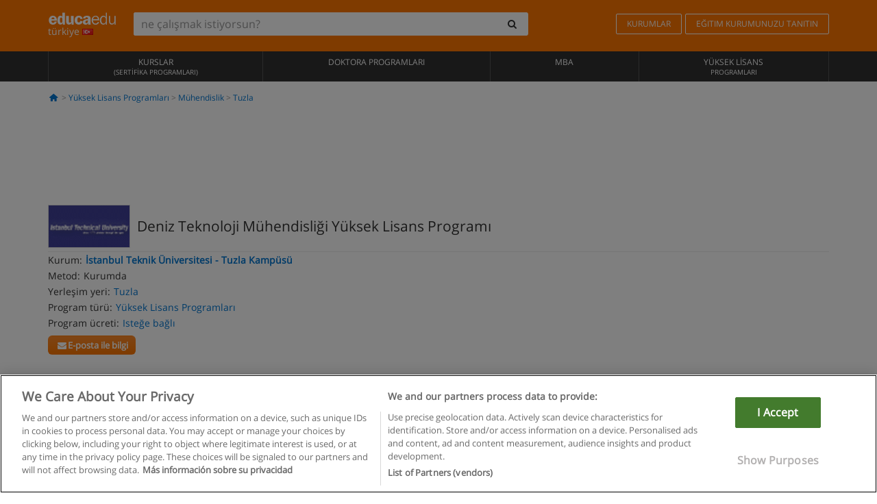

--- FILE ---
content_type: text/html; charset=UTF-8
request_url: https://www.educaedu-turkiye.com/deniz-teknoloji-muhendisligi-yuksek-lisans-programi-yuksek-lisans-programlari-107.html
body_size: 21928
content:
<!DOCTYPE html>
<html lang="tr-TR">
    
    <head>
        
        <meta charset="UTF-8">
        <meta http-equiv="X-UA-Compatible" content="IE=edge">
        <meta name="viewport" content="width=device-width, initial-scale=1.0">
                    <meta name="robots" content="index, follow">
    <meta name="googlebot" content="index, follow">
    
            <link rel="canonical" href="https://www.educaedu-turkiye.com/deniz-teknoloji-muhendisligi-yuksek-lisans-programi-yuksek-lisans-programlari-107.html">
                <link rel="amphtml" href="https://www.educaedu-turkiye.com/amp/deniz-teknoloji-muhendisligi-yuksek-lisans-programi-yuksek-lisans-programlari-107.html">
                <meta name="description" content="Yüksek lisans programları  -  tuzla mühendislik. I107. Deniz teknoloji mühendisliği yüksek lisans programı  ders listesi  zorunlu          advanced...">
        
        
        <title>Deniz Teknoloji Mühendisliği Yüksek Lisans Programı - Tuzla - İstanbul - İstanbul Teknik Üniversitesi - Tuzla Kampüsü - I107
        | Educaedu
</title>
        <link rel="dns-prefetch" href="https://static1.educaedu-turkiye.com/">
        <link rel="preconnect" href="https://static1.educaedu-turkiye.com/" crossorigin >
        <link rel="dns-prefetch" href="https://statictrack.educatrack.com/">
        <link rel="dns-prefetch" href="https://track.educatrack.com/">
        <link rel="dns-prefetch" href="https://fonts.gstatic.com">
        <link rel="dns-prefetch" href="https://www.googletagmanager.com">
        <link rel="dns-prefetch" href="https://www.google-analytics.com">
        <link rel="preconnect" href="https://statictrack.educatrack.com/" crossorigin>
        <link rel="preconnect" href="https://track.educatrack.com/" crossorigin>
        <link rel="preconnect" href="https://fonts.gstatic.com" crossorigin>
        <link rel="preconnect" href="https://www.googletagmanager.com" crossorigin>        
        <link rel="preconnect" href="https://www.google-analytics.com" crossorigin>

        <link rel="preload" href="https://static1.educaedu-turkiye.com/build/images/logo-educaedu.svg" fetchpriority="high"  as="image" type="image/svg+xml" >
<link rel="preload" href="https://fonts.gstatic.com/s/opensans/v16/mem8YaGs126MiZpBA-UFVZ0bf8pkAg.woff2" media="(min-width: 768px)" as="font" type="font/woff2" crossorigin>
<link rel="preload" href="https://static1.educaedu-turkiye.com/build/fonts/icons-educaedu.2e429f28.woff2" media="(min-width: 768px)" as="font" type="font/woff2" crossorigin>
<style>
    @font-face {
        font-family: "Open sans fallback";
        size-adjust: 103.50%;
        ascent-override: 103%;
        src: local("Arial");
    }
</style>            <style>
        @-ms-viewport{width:device-width}.col-md-12,.col-md-6,.col-sm-12,.col-sm-6,.col-sm-9,.col-xs-12{position:relative;min-height:1px;padding-right:15px;padding-left:15px}[class^=icon-]:before{visibility:hidden;font-family:icons-educaedu;font-style:normal;font-weight:400;speak:none;display:inline-block;text-decoration:inherit;width:1em;margin-right:.2em;text-align:center;font-variant:normal;text-transform:none;line-height:1em;margin-left:.2em;-webkit-font-smoothing:antialiased;-moz-osx-font-smoothing:grayscale}button,input,select{color:inherit;font:inherit;margin:0}body{font-family:'Open sans fallback',Helvetica,Arial,sans-serif;background-color:transparent}h1,h4,h5{font-family:'Open sans fallback',Helvetica,Arial,sans-serif}.btn{font-family:"Open sans fallback",Helvetica,Arial,sans-serif}.back-to-top{position:fixed;bottom:20px;right:20px;display:none;z-index:9;border-radius:50%;box-shadow:0 0 20px #000 80;height:35px;width:35px;background-color:transparent;font-size:21px;color:#b7b7b7;padding:0;-ms-transform:rotate(180deg);-webkit-transform:rotate(180deg);transform:rotate(180deg);background-color:#fff 9c}.barracookies{z-index:99999;position:fixed;left:0;right:0;bottom:0;padding:5px;background:#f5f5f5;line-height:17px;font-size:12px;text-align:center;box-sizing:border-box;display:none}.navbar-default .navbar-nav>li>a{font-size:12px;padding:6px 0 4px;text-transform:uppercase}header a,nav a{font-family:'Open sans fallback',sans-serif}body,html{overflow-x:hidden}.hero{align-items:center;display:flex;padding-bottom:5px;border-bottom:1px solid #ededed}.hero h1{font-size:1.5em;font-weight:400;line-height:1em}.modal-footer{text-align:left;padding-top:25px}.seccion-destacada.fondo-claro p.help-block{margin-top:0;background-color:transparent}.course-info .list-group-item{background-color:transparent;border:0;padding:2px 0;overflow:hidden;display:flex}@media (max-width:767px){.fixed-bar .navbar img{display:none}.fixed-bar .navbar{top:auto;bottom:0;text-align:center}.course-info a{padding:15px 10px}.btn.btn-orange{width:100%;display:block}}.help-block{margin-top:0;background-color:transparent;position:absolute;float:right;right:22px;font-size:10px;z-index:9;padding:0 5px;font-weight:700}.ficha-formulario .btn{margin-top:20px}.ficha-formulario input[type=email],.ficha-formulario input[type=tel],.ficha-formulario input[type=text],.ficha-formulario select{border-radius:3px;background:#fff;box-shadow:none!important}.ficha-formulario .btn{margin-top:0}@media only screen and (max-width:995px){ul.full-width li a{font-size:12px}ul.full-width li span{font-size:8px}ul.full-width li,ul.full-width li:first-child{border-right:none;border-left:none}}[class^=icon-home]:before{height:17px}[class^=icon-]:before{font-family:icons-educaedu;font-style:normal;font-weight:400;speak:none;display:inline-block;text-decoration:inherit;width:1em;margin-right:.2em;text-align:center;font-variant:normal;text-transform:none;line-height:1em;margin-left:.2em;-webkit-font-smoothing:antialiased;-moz-osx-font-smoothing:grayscale}.icon-search:before{content:'\e800'}.icon-down-open:before{content:'\e801'}.icon-cancel:before{content:'\e804'}.icon-home:before{content:'\e815'}.icon-menu:before{content:'\f008'}.icon-mail-alt:before{content:'\f0e0'}html{font-family:sans-serif;-ms-text-size-adjust:100%;-webkit-text-size-adjust:100%}body{margin:0}header,nav{display:block}a{background-color:transparent}strong{font-weight:700}h1{font-size:2em;margin:.67em 0}img{border:0}button,input,optgroup,select{color:inherit;font:inherit;margin:0}button{overflow:visible}button,select{text-transform:none}button{-webkit-appearance:button}button::-moz-focus-inner,input::-moz-focus-inner{border:0;padding:0}input{line-height:normal}input[type=checkbox]{-webkit-box-sizing:border-box;-moz-box-sizing:border-box;box-sizing:border-box;padding:0}input[type=search]{-webkit-appearance:textfield;-webkit-box-sizing:content-box;-moz-box-sizing:content-box;box-sizing:content-box}input[type=search]::-webkit-search-cancel-button,input[type=search]::-webkit-search-decoration{-webkit-appearance:none}optgroup{font-weight:700}*{-webkit-box-sizing:border-box;-moz-box-sizing:border-box;box-sizing:border-box}:after,:before{-webkit-box-sizing:border-box;-moz-box-sizing:border-box;box-sizing:border-box}html{font-size:10px}body{font-family:"Helvetica Neue",Helvetica,Arial,sans-serif;font-size:14px;line-height:1.42857143;color:#333;background-color:#fff}button,input,select{font-family:inherit;font-size:inherit;line-height:inherit}a{color:#337ab7;text-decoration:none}img{vertical-align:middle}h1,h4,h5{font-family:inherit;font-weight:500;line-height:1.1;color:inherit}h1{margin-top:20px;margin-bottom:10px}h4,h5{margin-top:10px;margin-bottom:10px}h1{font-size:36px}h4{font-size:18px}h5{font-size:14px}p{margin:0 0 10px}.small{font-size:85%}ul{margin-top:0;margin-bottom:10px}.container{padding-right:15px;padding-left:15px;margin-right:auto;margin-left:auto}@media (min-width:768px){.container{width:750px}}@media (min-width:992px){.container{width:970px}}@media (min-width:1200px){.container{width:1170px}}.row{margin-right:-15px;margin-left:-15px}.col-md-12,.col-md-6,.col-sm-12,.col-sm-3,.col-sm-6,.col-sm-9,.col-xs-12{position:relative;min-height:1px;padding-right:15px;padding-left:15px}.col-xs-12{float:left}.col-xs-12{width:100%}@media (min-width:768px){.col-sm-12,.col-sm-3,.col-sm-6,.col-sm-9{float:left}.col-sm-12{width:100%}.col-sm-9{width:75%}.col-sm-6{width:50%}.col-sm-3{width:25%}}@media (min-width:992px){.col-md-12,.col-md-6{float:left}.col-md-12{width:100%}.col-md-6{width:50%}}label{display:inline-block;max-width:100%;margin-bottom:5px;font-weight:700}input[type=search]{-webkit-box-sizing:border-box;-moz-box-sizing:border-box;box-sizing:border-box;-webkit-appearance:none;appearance:none}input[type=checkbox]{margin:4px 0 0;line-height:normal}select[multiple]{height:auto}.form-control{display:block;width:100%;height:34px;padding:6px 12px;font-size:14px;line-height:1.42857143;color:#555;background-color:#fff;background-image:none;border:1px solid #ccc;border-radius:4px;-webkit-box-shadow:inset 0 1px 1px rgba(0,0,0,.075);box-shadow:inset 0 1px 1px rgba(0,0,0,.075)}.form-control::-moz-placeholder{color:#999;opacity:1}.form-control:-ms-input-placeholder{color:#999}.form-control::-webkit-input-placeholder{color:#999}.form-control::-ms-expand{background-color:transparent;border:0}.form-group{margin-bottom:15px}.help-block{display:block;margin-top:5px;margin-bottom:10px;color:#737373}.btn{display:inline-block;margin-bottom:0;font-weight:400;text-align:center;white-space:nowrap;vertical-align:middle;-ms-touch-action:manipulation;touch-action:manipulation;background-image:none;border:1px solid transparent;padding:6px 12px;font-size:14px;line-height:1.42857143;border-radius:4px}.btn-default{color:#333;background-color:#fff;border-color:#ccc}.btn-link{font-weight:400;color:#337ab7;border-radius:0}.btn-link{background-color:transparent;-webkit-box-shadow:none;box-shadow:none}.btn-link{border-color:transparent}.collapse{display:none}.input-group{position:relative;display:table;border-collapse:separate}.input-group .form-control{position:relative;z-index:2;float:left;width:100%;margin-bottom:0}.input-group .form-control,.input-group-btn{display:table-cell}.input-group-btn{width:1%;white-space:nowrap;vertical-align:middle}.input-group .form-control:first-child,.input-group-btn:last-child>.btn:not(:last-child):not(.dropdown-toggle){border-top-right-radius:0;border-bottom-right-radius:0}.input-group-btn:last-child>.btn{border-top-left-radius:0;border-bottom-left-radius:0}.input-group-btn{position:relative;font-size:0;white-space:nowrap}.input-group-btn>.btn{position:relative}.input-group-btn>.btn+.btn{margin-left:-1px}.input-group-btn:last-child>.btn{z-index:2;margin-left:-1px}.nav{padding-left:0;margin-bottom:0;list-style:none}.nav>li{position:relative;display:block}.nav>li>a{position:relative;display:block;padding:10px 15px}.navbar{position:relative;min-height:50px;margin-bottom:20px;border:1px solid transparent}.navbar-collapse{padding-right:15px;padding-left:15px;overflow-x:visible;border-top:1px solid transparent;-webkit-box-shadow:inset 0 1px 0 rgba(255,255,255,.1);box-shadow:inset 0 1px 0 rgba(255,255,255,.1);-webkit-overflow-scrolling:touch}.container>.navbar-collapse,.container>.navbar-header{margin-right:-15px;margin-left:-15px}.navbar-brand{float:left;height:50px;padding:15px;font-size:18px;line-height:20px}.navbar-brand>img{display:block}@media (min-width:768px){.navbar{border-radius:4px}.navbar-header{float:left}.navbar-collapse{width:auto;border-top:0;-webkit-box-shadow:none;box-shadow:none}.navbar-collapse.collapse{display:block!important;height:auto!important;padding-bottom:0;overflow:visible!important}.container>.navbar-collapse,.container>.navbar-header{margin-right:0;margin-left:0}.navbar>.container .navbar-brand{margin-left:-15px}.navbar-toggle{display:none}}.navbar-toggle{position:relative;float:right;padding:9px 10px;margin-right:15px;margin-top:8px;margin-bottom:8px;background-color:transparent;background-image:none;border:1px solid transparent;border-radius:4px}.navbar-nav{margin:7.5px -15px}.navbar-nav>li>a{padding-top:10px;padding-bottom:10px;line-height:20px}@media (min-width:768px){.navbar-nav{float:left;margin:0}.navbar-nav>li{float:left}.navbar-nav>li>a{padding-top:15px;padding-bottom:15px}.navbar-form .form-control{display:inline-block;width:auto;vertical-align:middle}.navbar-form .input-group{display:inline-table;vertical-align:middle}.navbar-form .input-group .form-control,.navbar-form .input-group .input-group-btn{width:auto}.navbar-form .input-group>.form-control{width:100%}}.navbar-form{padding:10px 15px;margin-right:-15px;margin-left:-15px;border-top:1px solid transparent;border-bottom:1px solid transparent;-webkit-box-shadow:inset 0 1px 0 rgba(255,255,255,.1),0 1px 0 rgba(255,255,255,.1);box-shadow:inset 0 1px 0 rgba(255,255,255,.1),0 1px 0 rgba(255,255,255,.1);margin-top:8px;margin-bottom:8px}@media (min-width:768px){.navbar-form{width:auto;padding-top:0;padding-bottom:0;margin-right:0;margin-left:0;border:0;-webkit-box-shadow:none;box-shadow:none}.navbar-right{float:right!important;margin-right:-15px}}.navbar-default{background-color:#f8f8f8;border-color:#e7e7e7}.navbar-default .navbar-nav>li>a{color:#777}.navbar-default .navbar-collapse{border-color:#e7e7e7}.alert{padding:15px;margin-bottom:20px;border:1px solid transparent;border-radius:4px}.alert h4{margin-top:0;color:inherit}.alert-success{color:#3c763d;background-color:#dff0d8;border-color:#d6e9c6}.alert-warning{color:#8a6d3b;background-color:#fcf8e3;border-color:#faebcc}.media-object{display:block}.media-list{padding-left:0;list-style:none}.list-group{padding-left:0;margin-bottom:20px}.list-group-item{position:relative;display:block;padding:10px 15px;margin-bottom:-1px;background-color:#fff;border:1px solid #ddd}.list-group-item:first-child{border-top-left-radius:4px;border-top-right-radius:4px}.list-group-item:last-child{margin-bottom:0;border-bottom-right-radius:4px;border-bottom-left-radius:4px}button.close{padding:0;background:0 0;border:0;-webkit-appearance:none;appearance:none}.modal{position:fixed;top:0;right:0;bottom:0;left:0;z-index:1050;display:none;overflow:hidden;-webkit-overflow-scrolling:touch;outline:0}.modal.fade .modal-dialog{-webkit-transform:translate(0,-25%);-ms-transform:translate(0,-25%);-o-transform:translate(0,-25%);transform:translate(0,-25%)}.modal-dialog{position:relative;width:auto;margin:10px}.modal-content{position:relative;background-color:#fff;-webkit-background-clip:padding-box;background-clip:padding-box;border:1px solid #999;border:1px solid rgba(0,0,0,.2);border-radius:6px;-webkit-box-shadow:0 3px 9px rgba(0,0,0,.5);box-shadow:0 3px 9px rgba(0,0,0,.5);outline:0}.modal-header{padding:15px;border-bottom:1px solid #e5e5e5}.modal-header .close{margin-top:-2px}.modal-title{margin:0;line-height:1.42857143}.modal-body{position:relative;padding:15px}.modal-footer{padding:15px;text-align:right;border-top:1px solid #e5e5e5}.modal-footer .btn+.btn{margin-bottom:0;margin-left:5px}@media (min-width:768px){.modal-dialog{width:600px;margin:30px auto}.modal-content{-webkit-box-shadow:0 5px 15px rgba(0,0,0,.5);box-shadow:0 5px 15px rgba(0,0,0,.5)}}.container:after,.container:before,.modal-footer:after,.modal-footer:before,.modal-header:after,.modal-header:before,.nav:after,.nav:before,.navbar-collapse:after,.navbar-collapse:before,.navbar-header:after,.navbar-header:before,.navbar:after,.navbar:before,.row:after,.row:before{display:table;content:" "}.container:after,.modal-footer:after,.modal-header:after,.nav:after,.navbar-collapse:after,.navbar-header:after,.navbar:after,.row:after{clear:both}.hidden{display:none!important}.visible-xs{display:none!important}@media (max-width:767px){.visible-xs{display:block!important}.hidden-xs{display:none!important}}body{font-family:'Open sans',Helvetica,Arial,sans-serif;background-color:transparent}h1,h4,h5{font-family:'Open sans',Helvetica,Arial,sans-serif}.btn{font-family:"Open sans",Helvetica,Arial,sans-serif}h1{font-weight:600;margin-top:0;margin-bottom:0;font-size:16px;line-height:18px}a{color:#337ab7}.form-control{-webkit-box-shadow:none;box-shadow:none}@media only screen and (max-width:767px){.hidden-xs{display:none!important}}@media only screen and (max-width:360px){.hidden-xxs{display:none!important}.hidden-xs{display:none!important}}.btn,.form-control{border-radius:2px}select.form-control{-webkit-appearance:none;-moz-appearance:none;appearance:none;background-size:15px;background-position:right 10px center;padding:6px}.back-to-top{position:fixed;bottom:20px;right:20px;display:none;z-index:9;border-radius:50%;height:35px;width:35px;background-color:transparent;font-size:21px;color:#b7b7b7;padding:0;-ms-transform:rotate(180deg);-webkit-transform:rotate(180deg);transform:rotate(180deg)}.btn-orange{color:#fff;background-color:#ff7600;border-color:#eb8500;font-weight:700;border-radius:6px;padding:4px 20px;background:#ff7600;background:-webkit-linear-gradient(#fd8c2b,#ff7600);background:-o-linear-gradient(#fd8c2b,#ff7600);background:-moz-linear-gradient(#fd8c2b,#ff7600);background:linear-gradient(#fd8c2b,#ff7600)}button.btn-link{padding:5px 0;border:0}[class^=icon-]:before{visibility:visible}input[type=checkbox]{margin:4px 6px 0}.form-control::-webkit-input-placeholder{font-style:normal}.form-control::-moz-placeholder{font-style:normal}.form-control:-ms-input-placeholder{font-style:normal}.form-control:-moz-placeholder{font-style:normal}a{color:#0076d1}button.close{-webkit-appearance:none;padding:0;background:0 0;border:0}.close{float:right;font-size:21px;font-weight:700;line-height:1;color:#000;text-shadow:0 1px 0 #fff;opacity:.2}.SimpleBreadcrumb_container{padding:15px;font-size:12px;width:100%}.breadcrumb-element:not(:last-child):after{content:' > ';color:#999}.barracookies{z-index:99999;position:fixed;left:0;right:0;bottom:0;padding:5px;background:#f5f5f5;line-height:20px;font-size:12px;text-align:center;box-sizing:border-box;display:none}.barracookies a.view-more{color:#f04d00;text-decoration:none;font-size:12px}.barracookies button.cookie-bar-close-option{background-color:transparent;border:0;color:#f04d00}.barracookies .container{position:relative}.barracookies .container .container-text{width:auto;height:auto;margin:0 auto;position:relative;display:inline}.modal{padding-right:0!important}.modal button.close{-webkit-appearance:none;padding:0;background:0 0;border:0}.modal .close{float:right;font-size:21px;font-weight:700;line-height:1;color:#000;text-shadow:0 1px 0 #fff;opacity:.2}.modal-educaedu-old .close{margin-top:-26px;background-color:#ff7800!important;padding:2px 10px!important;opacity:1;border:0;color:#fff;text-shadow:none;position:absolute;z-index:99;right:0;top:1px}.modal-educaedu-old .modal-header .modal-title{display:none}.modal-educaedu-old .modal-header{padding:0;margin-top:-1px}.modal-educaedu-old .modal-content{border-radius:0}.modal-dialog{margin:60px auto 0}.modal-content{border:0}.modal-content-big{width:60%}@media (max-width:1200px){.modal-content-big{width:90%}}.modal-iframe{position:absolute;top:0;left:0}.fixed-bar .navbar{position:fixed;top:0;z-index:10;left:0;width:100%;box-shadow:0 0 10px rgba(0,0,0,.3);padding-right:20px}.fixed-bar img{margin:10px}.fixed-bar li p{padding:10px;margin:0;font-size:16px}.fixed-bar .navbar-nav>li>a{padding:14px}.fixed-bar .navbar{border-radius:0;margin-bottom:0;border:none}.fixed-bar .navbar,.fixed-bar .navbar-header{background-color:#f7f7f7}.fixed-bar .navbar-default .navbar-nav>li>a{color:#000;padding:10px}.fixed-bar .navbar-default .navbar-nav.navbar-right>li>a{color:#fff;padding:2px 12px;margin:10px}@media screen and (-webkit-min-device-pixel-ratio:0){input,select{font-size:16px!important}}ul.full-width li span{display:block;font-size:10px;margin-top:-6px}ul.full-width{width:100%}ul.full-width li{list-style:none;text-align:center;border-right:1px solid #545454;-webkit-box-flex:1;-ms-flex-positive:1;flex-grow:1}ul.full-width li:first-child{border-left:1px solid #545454}ul.full-width li a{display:block;text-decoration:none}@media only screen and (max-width:995px){ul.full-width li,ul.full-width li:first-child{border-right:none;border-left:none}ul.full-width li a{font-size:12px}ul.full-width li span{font-size:8px}}ul.full-width{display:table;table-layout:fixed;display:-webkit-box;display:-ms-flexbox;display:flex;-webkit-box-orient:horizontal;-webkit-box-direction:normal;-ms-flex-direction:row;flex-direction:row}.navbar-collapse{padding-right:0;padding-left:0}.navbar-orange{background:#ff7600;margin-bottom:0;border-radius:0}.navbar-orange a{color:#fff}.navbar-orange .navbar-brand{height:auto;padding:18px 15px 14px;font-size:14px}.navbar-brand span img{vertical-align:baseline;height:9px}.navbar-orange .navbar-brand>img{height:18px}.navbar-orange .navbar-nav>li>a{border:1px solid;padding-top:4px;padding-bottom:4px;margin-top:20px;margin-left:5px;font-size:12px}.navbar-orange .navbar-right{margin-right:0}.navbar-nav>li>a{padding-top:25px;padding-bottom:25px}.navbar{min-height:0;margin-bottom:0;border-radius:0;border:0}.navbar-toggle{margin-bottom:0;font-size:21px;color:#fff;padding:5px 0;border-radius:2px}.navbar-default{background-color:#303030}.navbar-default .navbar-nav>li>a{color:#fff}.navbar-default .navbar-nav>li>a{font-size:12px;padding:6px 0 4px;text-transform:uppercase;height:100%}.navbar-brand>img{vertical-align:baseline;width:100px}.navbar-form{padding:10px;display:inline-block}.navbar-form .input-group-btn .btn{border-left-color:transparent}.navbar-form .form-control{border:0;-webkit-box-shadow:none;box-shadow:none}.navbar-form .btn,.navbar-form .form-control{border:1px solid #fff}@media only screen and (max-width:767px){.navbar-orange .navbar-brand{padding:12px 16px 10px 15px}.li-centers{border-top:1px solid #545454}.navbar-form .input-group>.form-control{width:100%}.navbar-form{margin-top:0;margin-bottom:0;padding-top:0;border-top:0;box-shadow:none;display:block}.navbar-brand>img{width:100px}}.header-buscador button,.header-buscador input{border:0;box-shadow:none}.header-buscador .btn-close{display:none}.header-buscador .input-group-btn .btn{border-top-right-radius:3px!important;border-bottom-right-radius:3px!important}@media (max-width:767px){.fixed-bar .navbar img{display:none}.fixed-bar .navbar{top:auto;bottom:0;text-align:center}.barracookies .container .container-text{display:block}.header-buscador{max-width:100%;position:fixed;z-index:10;top:0;right:15px;border:0;left:15px;background:#fff;border-bottom:1px solid #ccc;box-shadow:0 0 5px rgba(0,0,0,.2)}.header-buscador .navbar-form{margin-right:0;margin-left:0;margin-top:12px;margin-bottom:2px}.header-search-action-button{background-color:#ff7600;color:#fff;border:1px solid #ff7600!important;border-radius:3px!important}.header-search-action-button .icon-search:before{font-size:18px}.header-buscador .btn-close{border:0;margin-left:2px;display:inline-block;background-color:transparent;color:var(--color-grisoscuro)}.header-buscador .input-group-btn{padding-left:10px}.header-buscador .navbar-form input{border-bottom:1px solid}}@media (min-width:768px){.header-buscador.collapse{display:inline-table!important}.header-buscador{width:calc(100% - 480px)}.header-buscador .navbar-form,.header-buscador .navbar-form .input-group{width:100%}}header a,nav a{font-family:'Open Sans',sans-serif}ul{list-style:none}.hero{align-items:center;border-bottom:1px solid #ededed;display:flex;padding-bottom:5px}.hero .hero-logo{margin-right:10px}.hero img{border:1px solid #dedede}.hero h1{font-weight:400;line-height:1em}.hero h1{font-size:1.5em}.modal .alert{margin-bottom:0}.modal-footer{padding-top:25px;text-align:left}.modal-footer .small{margin-top:10px}.seccion-destacada{position:relative;z-index:9}.seccion-destacada .title{background-color:#f7f7f7;font-size:20px;padding:15px 20px}.fade{opacity:0}.seccion-destacada.fondo-claro{background-color:#f7f7f7;overflow:hidden}.seccion-destacada.fondo-claro p.help-block{background-color:transparent;margin-top:0}.course-info .list-group-item{background-color:transparent;border:0;display:flex;overflow:hidden;padding:2px 0}.course-info .list-group-item.no-overflow{overflow:inherit}.course-info a{margin-top:5px}.course-info .list-group-item .item-title{margin-right:5px}.course-info .course-buttons-group a{padding:4px 10px}@media (max-width:767px){.hero h1{font-size:20px}#modal-extra-fields .modal-dialog,#modal-popup .modal-dialog{margin-top:10px}#modal-extra-fields h5,#modal-popup h5{margin-top:0}#modal-popup .modal-footer{border-top:0;padding-top:0}.seccion-destacada{box-shadow:none}.course-info a{padding:15px 10px}}.help-block{background-color:transparent;float:right;font-size:10px;font-weight:700;margin-top:0;padding:0 5px;position:absolute;right:22px;z-index:9}.ficha-formulario input[type=email],.ficha-formulario input[type=tel],.ficha-formulario input[type=text],.ficha-formulario select{background:#fff;border-radius:3px;box-shadow:none!important}.form-control{padding:6px 10px}.ficha-formulario .btn{margin-top:5px;width:100%;padding:8px 10px}@media (min-width:767px){.ficha-formulario .btn{padding:4px 10px;width:auto}}.btn-orange{padding:4px 10px}.btn-educaedu-primary{background:#ff7600;background:-webkit-linear-gradient(#fd8c2b,#ff7600);background:-o-linear-gradient(#fd8c2b,#ff7600);background:-moz-linear-gradient(#fd8c2b,#ff7600);background:linear-gradient(#fd8c2b,#ff7600);border-radius:6px;color:#fff;font-weight:700;padding:4px 10px}.btn-educaedu-primary{flex-grow:1;font-size:13px}@media screen and (min-width:375px){.btn-educaedu-primary{font-size:13px}}.course-buttons-group{display:flex;flex-wrap:wrap;gap:.5em}.course-buttons-group .btn-educaedu-primary i,.course-buttons-group-fixed .btn-educaedu-primary i{display:none}@media screen and (min-width:767px){.btn-educaedu-primary{flex-grow:0;display:flex;gap:.3em}.course-buttons-group-fixed .btn-educaedu-primary i{display:inline-block}.course-buttons-group .btn-educaedu-primary i,.course-buttons-group-fixed .btn-educaedu-primary i{display:block}}.fixed-bar img{display:none}.navbar-right{display:flex;align-items:center;flex-direction:column}@media screen and (min-width:767px){.navbar-right{flex-direction:row;margin:auto}}.navbar-nav>li.course-buttons-group-fixed{float:none;display:flex;gap:.5em;flex-wrap:wrap;width:100%}.fixed-bar .navbar-default .navbar-nav.navbar-right>li.course-buttons-group-fixed>a{margin:0;width:auto;text-transform:none;font-size:13px}@media screen and (min-width:767px){.navbar-nav>li.course-buttons-group-fixed{flex-wrap:nowrap;width:auto}.fixed-bar .navbar-default .navbar-nav.navbar-right>li.course-buttons-group-fixed>a{text-transform:uppercase;display:flex;gap:.3em}.fixed-bar .navbar-right{flex-direction:row;margin:auto;float:none!important;justify-content:center}}.fixed-bar .navbar{padding:0 1em}.ficha-formulario .form-group label{color:#666;font-size:11px;font-weight:600;margin:0;text-transform:uppercase}.ficha-formulario .form-check-gdpr a{color:#666}.form-check-gdpr{border:1px solid transparent;margin-top:2px;padding:0 5px 3px}.icon-validation{font-size:10px;padding:4px;position:absolute;right:20px;top:23px;width:auto;z-index:1;z-index:9}.icon-validation:after,.icon-validation:before{background-color:#fff;border-radius:50%;display:inline-block;font-family:icons-educaedu;font-size:14px;font-style:normal;height:20px;padding:3px;visibility:visible;width:20px}.select-validation.form-group:before{right:30px}.select-validation.form-group:before{border-left:3px solid transparent;border-right:3px solid transparent;border-top:5px solid #000;content:"";height:0;position:absolute;top:35px;width:0;z-index:9}.required label:after{color:#ff7600;content:"*";margin-left:5px}.input-group{width:100%}.ficha-formulario .form-group{font-size:14px;margin:5px 0}.ficha-formulario .form-group a{color:#666}.ficha-formulario .form-group label{text-transform:uppercase;font-weight:600;color:#666;margin:0;font-size:11px}.ficha-formulario .form-check-gdpr a{color:#0076d1;text-decoration:underline}.ficha-formulario .form-check-gdpr input[type=checkbox]{margin:4px 0 0;vertical-align:sub}.ficha-formulario .form-group .form-check-gdpr label{font-size:12px;text-transform:none}.seccion-destacada .ficha-formulario{padding:0 20px 20px}.form-check-gdpr{padding:0 5px 3px;margin-top:2px;border:1px solid transparent}.icon-validation{position:absolute;z-index:1;right:20px;top:23px;padding:4px;font-size:10px;width:auto;z-index:9}.icon-validation:after,.icon-validation:before{visibility:visible;font-family:icons-educaedu;font-size:14px;font-style:normal;background-color:#fff;padding:3px;border-radius:50%;display:inline-block;height:20px;width:20px}.select-validation.form-group::before{content:"";position:absolute;right:30px;top:35px;width:0;height:0;border-left:3px solid transparent;border-right:3px solid transparent;border-top:5px solid #000;z-index:9}.required label:after{content:"*";color:#ff7600;margin-left:5px}.legend-input{font-weight:400;padding-left:.3em;text-transform:none}
        
    </style>
        
         
        
        <link rel="shortcut icon" href="https://static1.educaedu-turkiye.com/build/images/favicon-educaedu.ico">
        <link rel="apple-touch-icon" href="https://static1.educaedu-turkiye.com/apple-touch-icon.png">
        
        <script>
            window.onerror = function (msg, file, lineNo, columnNo, error){
                if(/googlebot/i.test(navigator.userAgent)){
                    return false;
                }
                var params = 'url='+window.location.href+'&line='+lineNo+'&col='+columnNo+'&message='+msg+'&error='+error+'&file='+file;
                var xhttp = new XMLHttpRequest();
                xhttp.open('POST','/js-errors',true);
                xhttp.setRequestHeader('Content-type', 'application/x-www-form-urlencoded');
                xhttp.send(params);
                if(typeof error !== 'undefined') {
                    dataLayer = dataLayer || [];
                    dataLayer.push({'event':'error_js'});
                }
                return false;
            };
        </script>

                    <script>var userEmail = '';</script>
                
                
        <!-- Google Tag Manager -->
        <script>(function(w,d,s,l,i){w[l]=w[l]||[];w[l].push({'gtm.start':
        new Date().getTime(),event:'gtm.js'});var f=d.getElementsByTagName(s)[0],
        j=d.createElement(s),dl=l!='dataLayer'?'&l='+l:'';j.async=true;j.src=
        'https://www.googletagmanager.com/gtm.js?id='+i+dl;f.parentNode.insertBefore(j,f);
        })(window,document,'script','dataLayer','GTM-NWCBB9P');</script>
        <!-- End Google Tag Manager -->
        
                     <script async='async' src='https://www.googletagservices.com/tag/js/gpt.js'></script>
<script>
  var googletag = googletag || {};
  googletag.cmd = googletag.cmd || [];
</script>

<script>
var gptAdSlots = [];

googletag.cmd.push(function() {

    var map_sidebar_1 = googletag.sizeMapping()
        .addSize([0, 0], [[300, 250]])
        .addSize([320,0], [[300, 250]])
        .addSize([480,0], [[300, 250]])
        .addSize([768,0], [])
        .addSize([992,0], [[300, 250]])
        .build(); 

    var map_sidebar_2 = googletag.sizeMapping()
        .addSize([0, 0], [[300, 250]])
        .addSize([320,0], [[300, 250]])
        .addSize([768,0], [[160, 600],[120, 600]])
        .build();

    var map_content_1 = googletag.sizeMapping()
        .addSize([0, 0], [[300, 250]])
        .addSize([768,0], [[468,60]])
        .addSize([1200,0], [[728, 90]])
        .build();

    var map_content_2 = googletag.sizeMapping()
        .addSize([0, 0], [[300, 250]])
        .addSize([768,0], [[468,60]])
        .addSize([1200,0], [[728, 90]])
        .build();

    var map_content_3 = googletag.sizeMapping()
        .addSize([0, 0], [[300, 250]])
        .addSize([768,0], [[468,60]])
        .addSize([1200,0], [[728, 90]])
        .build();
        
    var map_leaderboard = googletag.sizeMapping()
        .addSize([0, 0], [[320, 50]])
        .addSize([320,0], [[320, 100],[320, 50]])
        .addSize([480,0], [[468, 60]])
        .addSize([768,0], [[728, 90]])
        .addSize([992,0], [[970, 90],[728, 90]])
        .build();

                gptAdSlots[0] = googletag.defineSlot('/41992410/EDU_LEADERBOARD', [[320, 50], [320, 100], [468, 60], [728, 90], [970, 90]], 'div-gpt-ad-1507649916699-0')
            .defineSizeMapping(map_leaderboard)
            .setCollapseEmptyDiv(true)
            .addService(googletag.pubads());    
                    gptAdSlots[1] = googletag.defineSlot('/41992410/EDU_CONTENT_1', [[468, 60], [300, 250], [728, 90]], 'div-gpt-ad-1645100302473-0')
            .defineSizeMapping(map_content_1)
            .setCollapseEmptyDiv(true)
            .addService(googletag.pubads());    
                    gptAdSlots[2] = googletag.defineSlot('/41992410/EDU_CONTENT_2', [[468, 60], [300, 250], [728, 90]], 'div-gpt-ad-1645100382073-0')
            .defineSizeMapping(map_content_2)
            .setCollapseEmptyDiv(true)
            .addService(googletag.pubads());    
                    gptAdSlots[3] = googletag.defineSlot('/41992410/EDU_SIDEBAR_2', [[120, 600], [160, 600], [300, 600], [300, 250]], 'div-gpt-ad-1507649994809-0')
            .defineSizeMapping(map_sidebar_2)
            .setCollapseEmptyDiv(true)
            .addService(googletag.pubads());    
                        

    googletag.enableServices();
});
</script>
    </head>
    
    <body>
            
        
        <!-- Google Tag Manager (noscript) -->
        <noscript><iframe src="https://www.googletagmanager.com/ns.html?id=GTM-NWCBB9P"
        height="0" width="0" style="display:none;visibility:hidden"></iframe></noscript>
        <!-- End Google Tag Manager (noscript) -->
        
        
                        <header class="header navbar navbar-orange country-code-tr">
        <div class="container">
            
            <div class="navbar-header">
                <button  type="button" class="dev-open-menu navbar-toggle collapsed" aria-label="Menü" data-toggle="collapse" data-target="#navbar" aria-expanded="false" aria-controls="navbar">
                    <i class="icon-menu"></i>
                    <i class="icon-cancel ri-close-circle-line hidden"></i>
                </button>
                <button type="button" class="dev-open-search navbar-toggle collapsed" aria-label="Ara" data-toggle="collapse" data-target="#navbar-buscador" aria-expanded="false" aria-controls="navbar-buscador">
                    <span class="icon-search"></span>
                </button>

                <a class="navbar-brand" href="https://www.educaedu-turkiye.com/" title="Educaedu Türkiye">
                                            <img src="https://static1.educaedu-turkiye.com/build/images/logo-educaedu.svg" onerror="this.onerror=null; this.src='https://static1.educaedu-turkiye.com/build/images/logo-educaedu.png'" width="300" height="55" alt="Educaedu">                        
                                        <span class="hidden-xxs">
                        türkiye
                        <img src="https://static1.educaedu-turkiye.com/build/images/tr.gif" alt="" width="16" height="11">
                    </span>
                </a> 
            </div>

            <div id="navbar-buscador" class="navbar-collapse collapse header-buscador" aria-expanded="false" role="navigation">
                <form class="navbar-form" method="get" action="https://www.educaedu-turkiye.com/nf/search.php">
                    <div class="input-group">
                        <input type="search" name="txtBusqueda" id="header_search_text" aria-label="ne çalışmak istiyorsun?" class="header_search_text form-control" placeholder="ne çalışmak istiyorsun?">
                        <span class="input-group-btn">
                            <button class="btn btn-default header-search-action-button" aria-label="Ara" type="submit">
                                <span class="icon-search"></span>
                            </button>
                            <button class="btn btn-close" type="button" aria-label="Kapat"  data-toggle="collapse" data-target="#navbar-buscador">
                                <i class="icon-cancel ri-close-circle-line"></i>
                            </button>
                        </span>
                    </div>
                </form>
            </div>

            <ul class="nav navbar-nav navbar-right hidden-xs">               
                <li>
                                        <a href="https://www.educaedu-turkiye.com/kurumlar" class="btn" title="Kurumlar">
                        KURUMLAR
                    </a>
                </li>
                <li>
                    <a href="https://www.educaedu-turkiye.com/egitim-kurumlari-ulasin/egitim-kurumunuzu-tanitin.php" class="btn" title="Eğitim kurumunuzu tanıtın">
                        EĞITIM KURUMUNUZU TANITIN
                    </a>
                </li>
            </ul>

        </div>
    </header>

    <nav class="navbar navbar-default">
        <div class="container">

            <div id="navbar" class="collapse navbar-collapse">

                <ul class="nav navbar-nav full-width">
                                    
                                                                                        
                                                                                                    <li class="">
                        <a href="https://www.educaedu-turkiye.com/kurslar" title="Kurslar (Sertifika Programları)">
                            Kurslar
                            <span>(Sertifika Programları)</span>                        </a>
                    </li>
                    
                                    
                                                                                                                                                                                            
                                                                                                    <li class="">
                        <a href="https://www.educaedu-turkiye.com/doktora-programlari" title="Doktora Programları">
                            Doktora Programları
                                                    </a>
                    </li>
                    
                                    
                                                                                                                                                                                            
                                                                                                    <li class="">
                        <a href="https://www.educaedu-turkiye.com/mba" title="MBA">
                            MBA
                                                    </a>
                    </li>
                    
                                    
                                                                                                                                                                                            
                                                                                                    <li class="">
                        <a href="https://www.educaedu-turkiye.com/yuksek-lisans-programlari" title="Yüksek Lisans Programları">
                            Yüksek Lisans
                            <span>Programları</span>                        </a>
                    </li>
                    
                                    <li class="li-centers visible-xs">
                                                <a href="https://www.educaedu-turkiye.com/kurumlar" class="btn" title="Kurumlar">
                            KURUMLAR
                        </a>
                    </li>
                </ul>

            </div>

        </div>
    </nav>            
        
        
            <div class="fixed-bar hidden">
    <div class="container">
        <ul class="nav navbar-nav navbar-right">
            <li><p>Bu kurs hakkında daha fazla bilgi edinmek ister misiniz?</p></li>
            <li class="course-buttons-group-fixed course-buttons">
                <a class="course-info-button course-modal-link-element btn btn-educaedu-primary" data-url="https://www.educaedu-turkiye.com/deniz-teknoloji-muhendisligi-yuksek-lisans-programi-yuksek-lisans-programlari-107.html?submit_method=info_request" title="E-posta ile bilgi">
                    <i class="icon-mail-alt ri-mail-line"></i> E-posta ile bilgi
                </a>

                
                            </li>
        </ul>
    </div>
</div>    <div class="container">
        <div class="row ">
                <div id="header.page.breadcrum" class="col-xs-12 SimpleBreadcrumb_container"> 
                                                <span class="breadcrumb-element">
                        <a href="https://www.educaedu-turkiye.com/" 
                                                        title="Home" 
                                                       class="SimpleBreadcrumb_link"><i class="icon-home"></i></a>
                    </span>

                
                                                <span class="breadcrumb-element">
                        <a href="https://www.educaedu-turkiye.com/yuksek-lisans-programlari" 
                                                        title="Yüksek Lisans Programları" 
                                                       class="SimpleBreadcrumb_link">Yüksek Lisans Programları</a>
                    </span>

                
                                                <span class="breadcrumb-element">
                        <a href="https://www.educaedu-turkiye.com/yuksek-lisans-programlari/muhendislik" 
                                                        title="Mühendislik" 
                                                       class="SimpleBreadcrumb_link">Mühendislik</a>
                    </span>

                
                                                <span class="breadcrumb-element">
                        <a href="https://www.educaedu-turkiye.com/yuksek-lisans-programlari/muhendislik/tuzla" 
                                                        title="Mühendislik&#039;da Tuzla" 
                                                       class="SimpleBreadcrumb_link">Tuzla</a>
                    </span>

                
                            
             
        </div>
                <script type="application/ld+json">    
    {"@context":"https:\/\/schema.org","@type":"BreadcrumbList","itemListElement":[{"@type":"ListItem","position":0,"name":"Home","item":{"id":"https:\/\/www.educaedu-turkiye.com\/"}},{"@type":"ListItem","position":1,"name":"Y\u00fcksek Lisans Programlar\u0131","item":{"id":"https:\/\/www.educaedu-turkiye.com\/yuksek-lisans-programlari"}},{"@type":"ListItem","position":2,"name":"M\u00fchendislik","item":{"id":"https:\/\/www.educaedu-turkiye.com\/yuksek-lisans-programlari\/muhendislik"}},{"@type":"ListItem","position":3,"name":"M\u00fchendislik'da Tuzla","item":{"id":"https:\/\/www.educaedu-turkiye.com\/yuksek-lisans-programlari\/muhendislik\/tuzla"}},{"@type":"ListItem","position":4,"name":"Deniz Teknoloji M\u00fchendisli\u011fi Y\u00fcksek Lisans Program\u0131 - Tuzla - \u0130stanbul"}]}
</script>
    </div>
        
                                <div class="adsense">
            <div id='div-gpt-ad-1507649916699-0' class="leaderboard">
                <script>
                    var google_ads_display = google_ads_display || [];
                    google_ads_display.push('div-gpt-ad-1507649916699-0');
                </script>
            </div>        
        </div>
                            </div>
    <div class="container">      
        <div class="row">
            <div class="col-sm-12">
                <div class="row">
	<div class="col-md-12">
		<div class="hero">
			<div class="hero-logo center-link-element" data-url="https://www.educaedu-turkiye.com/kurumlar/istanbul-teknik-universitesi--tuzla-kampusu-uni62">
                <img class="dev-lazy media-object" src="https://static1.educaedu-turkiye.com/build/images/default-center-logo.jpg" data-src="https://static1.educaedu-turkiye.com/logos/779413/62.gif" alt="İstanbul Teknik Üniversitesi - Tuzla Kampüsü" width="120" height="63"/>
			</div>
                    <script>
        dataLayer = dataLayer || [];

        var centerViewsObj = dataLayer.find(item => item.centerViews);
        if (centerViewsObj) {
            centerViewsObj.centerViews.push({'idMaestro': 110063, 'name': 'İstanbul Teknik Üniversitesi - Tuzla Kampüsü'});
        } else {
            dataLayer.push({
                'centerViews': [{'idMaestro': 110063, 'name': 'İstanbul Teknik Üniversitesi - Tuzla Kampüsü'}]
            });
        }
    </script>
			<div class="hero-content">                           
                <h1 class="header-h1">Deniz Teknoloji Mühendisliği Yüksek Lisans Programı </h1>                           
			</div>
		</div>
	</div>
</div>
            </div>
            <div class="col-sm-9">
                <div class="course-block">
                        
           
                        
<div class="row">
    <div class="col-xs-12">
        <ul class="list-group course-info">
            <li class="list-group-item no-overflow">
                <div class="item-title">Kurum:</div>
                <div class="item-content">
                    <a href="https://www.educaedu-turkiye.com/kurumlar/istanbul-teknik-universitesi--tuzla-kampusu-uni62" title="İstanbul Teknik Üniversitesi - Tuzla Kampüsü"><strong>İstanbul Teknik Üniversitesi - Tuzla Kampüsü</strong></a>
                </div>
            </li>
            <li class="list-group-item ">
                <div class="item-title">Metod: </div>
                <div class="item-content">
                                            Kurumda
                                    </div>
            </li>
                            <li class="list-group-item no-overflow">
                    <div class="item-title">Yerleşim yeri:</div>
                    <div class="item-content">
                        <a href="https://www.educaedu-turkiye.com/yuksek-lisans-programlari/tuzla" title="Tuzla"  >Tuzla</a>
                                            </div>
                </li>
                        <li class="list-group-item ">
                <div class="item-title">Program türü: </div>
                <div class="item-content">
                                        
                    <a href="https://www.educaedu-turkiye.com/yuksek-lisans-programlari" title="Yüksek Lisans Programları" >Yüksek Lisans Programları</a>
                </div>
            </li>
                            <li class="list-group-item ">
                    <div class="item-title">Program ücreti:</div>
                    <div class="item-content">
                                                    <a href="#form-info" title="Isteğe bağlı" class="scroll">Isteğe bağlı</a>    
                                            </div>
                </li>
                            
                                        <li class="list-group-item course-buttons-group course-buttons">
                    <a class="course-modal-link-element btn btn-educaedu-primary" data-url="https://www.educaedu-turkiye.com/deniz-teknoloji-muhendisligi-yuksek-lisans-programi-yuksek-lisans-programlari-107.html?submit_method=info_request"><i class="icon-mail-alt ri-mail-line"></i> E-posta ile bilgi</a>

                    
                                    </li>
                    </ul>
    </div>
</div>
    <script type="application/ld+json">
    {"@context":"https:\/\/schema.org","@type":"Course","name":"Deniz Teknoloji M\u00fchendisli\u011fi Y\u00fcksek Lisans Program\u0131","description":" Deniz Teknoloji M\u00fchendisli\u011fi Y\u00fcksek Lisans Program\u0131 \n \nDers Listesi \n \n Zorunlu \u00a0\u00a0 \u00a0 \n\u00a0\u00a0 \u00a0Advanced Marine Hydrodynamics\u00a0\u00a0 \u00a0 \n\u00a0\u00a0 \u00a0Numerical Techniques for Engineering Problems\u00a0\u00a0 &n","url":"https:\/\/www.educaedu-turkiye.com\/deniz-teknoloji-muhendisligi-yuksek-lisans-programi-yuksek-lisans-programlari-107.html","image":"https:\/\/static1.educaedu-turkiye.com\/logos\/779413\/62.gif","provider":{"@type":"EducationalOrganization","name":"\u0130stanbul Teknik \u00dcniversitesi - Tuzla Kamp\u00fcs\u00fc","image":"https:\/\/static1.educaedu-turkiye.com\/logos\/779413\/62.gif","url":"https:\/\/www.educaedu-turkiye.com\/kurumlar\/istanbul-teknik-universitesi--tuzla-kampusu-uni62"},"hasCourseInstance":[{"@type":"CourseInstance","courseMode":"onsite","location":{"@type":"PostalAddress","addressLocality":"Tuzla","streetAddress":null,"addressRegion":"\u0130stanbul","addressCountry":null},"startDate":"2026-02-21"}],"offers":{"category":"M\u00fchendislik","availability":"https:\/\/schema.org\/InStock"}}
</script>
<!-- Modal -->
<div id="myModal" class="modal fade modal-educaedu-old" role="dialog" data-backdrop="static" data-keyboard="false">
    <div class="modal-dialog modal-content-big">
        <!-- Modal content-->
        <div class="modal-content ">
            <div class="modal-header">
                <button type="button" class="close" data-dismiss="modal">&times;</button>
                <h4 class="modal-title">Modal Header</h4>
            </div>
            <iframe width="100%" id="myModal_iframe" frameBorder="0" class="modal-iframe"></iframe>
        </div>
        <!--/ Modal content-->
    </div>
</div>
<!--/ Modal -->                   
                </div>
                 
                                    <div class="adsense">
            <div id='div-gpt-ad-1645100302473-0' class="content_1">
                <script>
                    var google_ads_display = google_ads_display || [];
                    google_ads_display.push('div-gpt-ad-1645100302473-0');
                </script>
            </div>        
        </div>
                            
                            </div>
            <div class="col-sm-9 form-block">
                <div class="course-block">                        
                    <div class="form-logo">
                        <a href="https://www.educaedu-turkiye.com/kurumlar/istanbul-teknik-universitesi--tuzla-kampusu-uni62"><img class="dev-lazy media-object" src="https://static1.educaedu-turkiye.com/build/images/default-center-logo.jpg" data-src="https://static1.educaedu-turkiye.com/logos/779413/62.gif" alt="İstanbul Teknik Üniversitesi - Tuzla Kampüsü" width="150" height="75"/></a>
                    </div>
                                            
        <div  id="form-info" class="seccion-destacada fondo-claro">
            <div class="title">
                <span >
                                            Sorularınız herhangi bir ücret alınmadan, doğrudan ilgili kuruma yönlendirilecektir
                                    </span>
                <strong>İstanbul Teknik Üniversitesi - Tuzla Kampüsü</strong>
            </div>
            <div class="ficha-formulario no-client">
                <form class="form row dev-form-block" id="FormularioCurso" name="FormularioCurso" method="POST" data-form="defaultInactivo"
                      action="https://www.educaedu-turkiye.com/nf/leads?lead_sent_with_js=0">
                               
                                                                                                                                                                                    
                                                        <div class="form-group  col-md-6 col-xs-12 required">
        <label for="nombre">Ad</label>
        <input type="text" class="form-control dev-should-be-validated" id="nombre" name="nombre" required="required" maxlength="100" >
            <div class="icon-validation"></div>
            <p class="help-block"></p>
    </div>
                                                                                                                                                                                                                                                                                                            
                                                        <div class="form-group  col-md-6 col-xs-12 required">
        <label for="apellido">Soyad</label>
        <input type="text" class="form-control dev-should-be-validated" id="apellido" name="apellido" required="required" maxlength="100" >
            <div class="icon-validation"></div>
            <p class="help-block"></p>
    </div>
                                                                                                                                                                                                                                                                                                            
                                                        <div class="form-group  col-md-6 col-xs-12 required">
        <label for="email">E-posta adresi</label>
        <input type="email" class="form-control dev-should-be-validated" id="email" name="email" required="required" maxlength="100" >
            <div class="icon-validation"></div>
            <p class="help-block"></p>
    </div>
                                                                                                                                                                                                                                                                                                            
                                                        <div class="form-group  col-md-6 col-xs-12 required">
        <label for="telefono">Telefon Numarası</label>
        <input type="tel" class="form-control dev-should-be-validated" id="telefono" name="telefono" required="required" maxlength="25" size="14" >
            <div class="icon-validation"></div>
            <p class="help-block"></p>
    </div>
                                                                                                                                                                                                                                <div class="form-group  col-sm-6 col-xs-12 select-validation required">
    <label for="provincia">Yerleşim Yeri</label>
    
    <select name="provincia" 
            id="provincia" 
            required ="required"             class="form-control  dev-should-be-validated script_onchange_getCiudad_ciudad_id"
    >
                                    <option value="">Seç</option>
                            <option value="781678">Akdeniz Bölgesi</option>
                            <option value="781684">Ankara</option>
                            <option value="781681">Doğu Anadolu Bölgesi</option>
                            <option value="781676">Ege Bölgesi</option>
                            <option value="781685">Eskişehir</option>
                            <option value="781680">Güneydoğu Anadolu Bölgesi</option>
                            <option value="781677">Iç Anadolu Bölgesi</option>
                            <option value="781682">İstanbul</option>
                            <option value="781683">İzmir</option>
                            <option value="781679">Karadeniz Bölgesi</option>
                            <option value="781675">Marmara Bölgesi</option>
                            <option value="781869">Yurtdışında Eğitim</option>
                        </select>
    <div class="icon-validation"></div>
    <p class="help-block"></p>
</div>                                                                                                                                                            <div class="form-group  col-sm-6 col-xs-12 select-validation required">
    <label for="ciudad_id">Şehir</label>
    
    <select name="ciudad_id" 
            id="ciudad_id" 
            required ="required" disabled ="disabled"             class="form-control  dev-should-be-validated "
    >
                                    <option value="">Bir il/ilçe seçin</option>
                        </select>
    <div class="icon-validation"></div>
    <p class="help-block"></p>
</div>                                                                                                                                                            <div class="hidden">
    <input type="hidden" class="form-control" id="ciudad" name="ciudad" 
               >
</div>                                                                                                                                                            <div class="hidden">
    <input type="hidden" class="form-control" id="comentarios" name="comentarios" 
               >
</div>                                                                                                                                                            <div class="hidden">
    <input type="hidden" class="form-control" id="relacionado" name="relacionado" 
               >
</div>                                                                                                                                                                                                                                        
                                            <div class="hidden">
        <input type="text" class="form-control" id="secured" name="secured" autocomplete="off" novalidate >
    </div>

                                                                                                                                                                <input type="hidden" name="course_id" id="course_id" value="107"/>
                    <input type="hidden" name="course_title" id="course_title" value="Deniz Teknoloji Mühendisliği Yüksek Lisans Programı"/>
                    <input type="hidden" name="center_id" id="center_id" value="62"/>
                    <input type="hidden" name="center_name" id="center_name" value="İstanbul Teknik Üniversitesi - Tuzla Kampüsü"/>
                    <input type="hidden" name="form_name" id="form_name" value="defaultInactivo"/>
                    <input type="hidden" name="submit_method" id="submit_method" value="info_request"/>
                    <noscript>
                        <input type="hidden" name="noscript" value="1"/>
                    </noscript>

                    <div class="form-group col-xs-12">
                                                                                                                            
                        <div class="form-check-gdpr">
                            <input type="checkbox" name="gdpr" id="gdpr" class="dev-should-be-validated" required="required" title="Iteği göndermek için gizlilik politikasını kabul etmelisiniz">
                            <label for="gdpr">Acepta la <a href="https://www.educaedu-turkiye.com/kullanimkosullari/gizlilikpolitikasi.php" rel="nofollow" target="_blank" title="Gizlilik politikasını">Gizlilik politikasını</a> para enviar la solicitud</label>
                        </div>
                        <p class="help-block"></p>
                    </div>

                                        <div class="form-group col-xs-12">
                                                    <button id="send-button" class="btn btn-educaedu-primary" data-loading-text="Gönderme <i class='icon-spin icon-rotate ri-loader-4-line'></i>"><i class="icon-mail-alt"></i> E-posta ile bilgi</button>
                                            </div>
                    <div class="col-xs-12">
                        <p class="ficha-formulario-footer">
                            <span>*</span>Zorunlu Alanlar</p>
                    </div>
                                        <div class="col-xs-12">
                        <p class="ficha-formulario-footer">Ilgili Kurum’dan bir yetkili en kısa zamanda konuyla ilgili daha çok bilgi vermek amacıyla sizinle iletişime geçecek</p>
                                            </div>
                </form>
            </div>
        </div>                                    </div>
            </div>
        
            <div class="col-sm-9">                
                                                        <div class="adsense">
            <div id='div-gpt-ad-1645100382073-0' class="content_2">
                <script>
                    var google_ads_display = google_ads_display || [];
                    google_ads_display.push('div-gpt-ad-1645100382073-0');
                </script>
            </div>        
        </div>
                                        <!-- Modal -->
<div id="modal-popup" class="modal fade" role="dialog">
  <div class="modal-dialog "> 
      <div class="modal-content ">
        <div class="modal-header alert alert-success">
            <button type="button" class="close popup_related_cancel" data-dismiss="modal" aria-label="Close">
                <span aria-hidden="true">&times;</span>
            </button>             
            <h4 class="modal-title">
                                    <strong>¡Bien!</strong> Tu solicitud ha sido enviada correctamente
                            </h4>
        </div>
        <div class="modal-body">
          <h5>Bu ilgili kurslar hakkında bilgi almak ister misiniz? </h5>
          <ul class="media-list lista-resultados" id="related_courses">
            
            <script id="related-courses-template" type="text/x-handlebars-template">              
            {{#each courses}}
            <li class="related_courses_block" data-id="{{id}}" data-name="{{title}}" data-form="{{form}}" data-center_id="{{center_id}}" data-center_name="{{center_name}}" data-center_maestro_id="{{center_maestro_id}}" data-form="{{form}}">
              <div class="btn-group media-left" data-toggle="buttons">
                <label>
                  <input name="idpopup_{{id}}" id="idpopup_{{id}}" checked="checked" type="checkbox">
                </label>
              </div>
              <div class="media-left"> <img src="{{center_logo}}" id="logo_{{id}}" class="media-object" alt="{{center_name}}" width="100" height="50" /> </div>
              <div class="media-body">
                <h4 class="media-heading">{{title}}</h4>
                <p class="color-destacado">{{center_name}}</p>
              </div>                  
            </li>
            {{/each}}   
            </script>
                        
          </ul>
        </div>
        <div class="modal-footer">
          <button type="button" class="btn btn-orange" id="popup_related_send" data-loading-text="Gönderme <i class='icon-spin icon-rotate ri-loader-4-line'></i>">Merkeze istek gönder </button>          
          <button type="button" class="btn btn-default btn-link popup_related_cancel" data-dismiss="modal">Hayır, teşekkürler</button>
          <p class="small">&quot;Gönder&quot; üzerine basmakla, educaedu-turkiye.com ve bizimGizlilikpolitikamızın kurallarını açıkça kabul etmektesiniz</p>         
        </div>         
      </div>
    <!--/ Modal content--> 
  </div>
</div>
<!--/ Modal -->                <!-- Modal -->
<div id="modal-extra-fields" class="modal fade" role="dialog">
    <div class="modal-dialog"> 
    <!-- Modal content-->
        <div class="modal-content">
            <div class="modal-header alert alert-warning">
                <button type="button" class="close popup_related_extra_fields_cancel" data-dismiss="modal" aria-label="Close">
                    <span aria-hidden="true">&times;</span>
                </button>                 
                <h4 class="modal-title">Sadece bir şey daha ...</h4>
            </div>
            <div class="modal-body">
                <h5>Bazı merkezler bizden bu verileri istiyor. Lütfen onları doldurun</h5>
                <form class="form row" id="FormularioExtra" name="FormularioExtra" method="POST">
                    <div id="extra-fields-related" class="extra-fields-related">
                    
                        <script id="extra-fields-related-template" type="text/x-handlebars-template"> 
                        {{#fields}}            
                            <div class="campos-restantes ficha-formulario">
                                {{#each common_fields}}
                                    {{>print_fields}}
                                {{/each}}
                            </div>
                            <ul class="media-list lista-resultados">
                            {{#each courses}}
                                <li>
                                    <div class="media-left"> <img src="{{course_data.center_logo}}" id="" class="media-object" alt="" width="100" height="50" /> </div>
                                    <div class="media-body">
                                          {{#each fields }}
                                              {{>print_fields}}
                                          {{/each}}                                   
                                    </div>
                                </li>
                            {{/each}}
                            <ul> 
                        {{/fields}}
                        </script> 
                    
                    </div>
                </form>
            </div>
            <div class="modal-footer">
                <button type="button" class="btn btn-orange" id="popup_related_extra_fields_send" data-loading-text="Gönderme <i class='icon-spin icon-rotate ri-loader-4-line'></i>">Gönder</button>
                <button type="button" class="btn btn-default btn-link popup_related_extra_fields_cancel" data-dismiss="modal">Hayır, teşekkürler</button>
                <p class="small">&quot;Gönder&quot; üzerine basmakla, educaedu-turkiye.com ve bizimGizlilikpolitikamızın kurallarını açıkça kabul etmektesiniz</p>         
            </div> 
        </div>
<!--/ Modal content-->
    </div>
</div>
<!--/ Modal -->                                
                
                    <div class="course-block">
        <div class="row">
          <div class="col-sm-12">
            <p  class="title-article"  id="anchor-comentarios">Hakkında yorumlar Deniz Teknoloji Mühendisliği Yüksek Lisans Programı - Kurumda - Tuzla - İstanbul</p>
            <ul class="list-group course-analyse">
                                                
                                  
                                  
                              <li class="list-group-item">
                  <div class="item-title">Program tanımları</div>
                  <div class="item-content"><b>Deniz Teknoloji Mühendisliği Yüksek Lisans Programı<span><br />
<br />
Ders Listesi</span></b><br />
<br />
<b>Zorunlu &nbsp;&nbsp; &nbsp;</b><br />
&nbsp;&nbsp; &nbsp;Advanced Marine Hydrodynamics&nbsp;&nbsp; &nbsp;<br />
&nbsp;&nbsp; &nbsp;Numerical Techniques for Engineering Problems&nbsp;&nbsp; &nbsp;<br />
&nbsp;&nbsp; &nbsp;Advanced Physical Oceanography<br />
&nbsp;&nbsp; &nbsp;Mühendislikte Matematiksel Yöntemler<br />
&nbsp;&nbsp; &nbsp;Seminer<br />
&nbsp;&nbsp; &nbsp;Uzmanlık Alan Dersi<br />
&nbsp;&nbsp;&nbsp; Dynamics of Marine Structures<br />
&nbsp;&nbsp; &nbsp;Seminer<br />
&nbsp;&nbsp; &nbsp;Uzmanlık Alan Dersi<br />
<br />
<b>Seçmeli &nbsp;&nbsp; &nbsp;<br />
&nbsp;&nbsp;&nbsp;</b> Biomonitoring Techniques and Risk Assessment in Marine Research<br />
&nbsp;&nbsp; &nbsp;Systems Analysis in Offshore Engineering<br />
&nbsp;&nbsp; &nbsp;Ship Design for Seakeeping<br />
&nbsp;&nbsp; &nbsp;Açık Deniz Yapıları İçin Potansiyel Teori<br />
&nbsp;&nbsp; &nbsp;Gemi Kökenli Deniz Kirlenmesi<br />
&nbsp;&nbsp; &nbsp;Boundary Integral Method in Fluid Dynamics<br />
&nbsp;&nbsp; &nbsp;Bilgisayar Destekli Gemi ve Deniz Yapılarının Tasarımı<br />
&nbsp;&nbsp; &nbsp;Time Series and Spectral Analysis in Ocean Engineering<br />
&nbsp;&nbsp; &nbsp;Su Altı Akustiği<br />
&nbsp;&nbsp; &nbsp;Açık Deniz Yapılarının Dinamik Analizi<br />
&nbsp;&nbsp; &nbsp;Computational Fluid Mechanics<br />
&nbsp;&nbsp; &nbsp;Bilgisayar Destekli Gemi ve Deniz Yapılarının Üretimi&nbsp;&nbsp; &nbsp;<br />
&nbsp;&nbsp; &nbsp;Hydrodynamics of Floating Production Systems<br />
<br />
<span>Ders İçerikleri</span><br />
<br />
<b>Advanced Marine Hydrodynamics (İleri Deniz Hidrodinamiği)&nbsp;&nbsp;</b> &nbsp;<br />
Giriş; Temel Denklemler: Akışın Tanımı, Kütle ve Momentumun Korunumu, Taşınım Teoremi, Süreklilik Denklemi, Euler Denklemi, Newton Tipi Akışkanlar, Navier-Stokes Denklemi, Sınır Şartları, Cisim Kuvvetleri, Yerçekimi; Benzerlik: Boyut Analizi, Benzerlik Parametreleri; Viskoz Olmayan Akış; Giriş: Çevri, Kelvin Teoremi, Potansiyel Akış, Bernoulli Denklemi, Sınır Şartları, Akım Fonksiyonu, Basit Potansiyel Akışlar, Yansıtma Yöntemi, D'Alambert Paradoksu, Çevri Etkisiyle Kaldırma, Daimi Olmayan Hareket, Ek-Su Kütlesi, Narin Cisim Yaklaşımı; Viskoz Akış; Akış İçindeki Küre, Düzlemsel Plakaya Etkiyen Direnç, Düzlemsel Couette Akışı, Poiseuille Akışı, Düzlemsel Plaka Üzerinde Daimi Olmayan Akış, Laminer Kenar Tabaka, Türbülanslı Akış, Reynolds Gerilmesi, Türbülanslı Kenar Tabaka; Model Deneyleri: Daimi Akış, Daimi Olmayan Kuvvetler, Gemi Teknesine Etkiyen Direnç; Yüzey Dalgaları: Giriş, Küçük Genlikli Dalgalar, Düzlemsel İlerleyen Dalgalar, Dalga Yayınımı, Kütle Transportu, Süperpozisyon, Grup Hızı, Dalga Enerjisi, 2B Gemi Dalgaları, Dalga Direnci, 3B Gemi Dalga Paterni, Bir Cisme Etkiyen Dalga Kuvvetleri; Taşıyıcı Yüzeyler: Bir Profile Etkiyen Kaldırma ve Direnç Kuvveti, Lineerleştirilmiş Teori Analizi ile 2B Kaldırma Yüzeyleri ve Dizayn Problemleri, 3B Kaldırma Yüzeyleri, Pervaneler.<br />
<br />
<b>Numerical Techniques for Engineering Problems (Mühendislik Problemleri için Sayısal Teknikler)</b><br />
Giriş, duyarlılık analizi, interpolasyon. Sonlu farklarla türev. Sayısal integrasyon (has olmayan, tekil ve hızla salınan integraller). Matris hesaplamaları (direk yöntemler, ayrıştırma, iteratif yöntemler). Sıradan diferansiyel denklemler için yaklaşık çözümler (Euler metodu, yüksek mertebeden Runge-Kutta formülleri). Kismi diferansiyel denklemlerin yaklaşık çözümleri; parabolik (kapalı ve açık yöntemler, sonlu fark formülleri, 2 ve 3-boyutlu denklemler), eliptik (Jacobi, Gauss-Seidel iterasyonu, PSOR, LSOR ve ADI yöntemleri), hiperbolik (açık ve kapalı formüller, çok-basamaklı teknikler, lineer ve lineer olmayan problemlere uygulamalar, TVD formülasyonları). Sonlu hacimler yöntemi. Veri değerlendirmede istatistiksel yöntemler, Fourier dönüşümü ve FFT. Matematiksel programlamada başlıca yöntemler.<br />
&nbsp;&nbsp; &nbsp;<br />
<b>Advanced Physical Oceanography (İleri Fiziksek Oseanografi)</b><br />
Fiziksel oşinografinin temel kavramlarının kısaca gözden geçirilmesi. Oşinografi'de kullanılan temel fizik yasaları ve denizlerdeki hareketlerin ve bunlara ilişkin kuvvetlerin sınıflandırılması. Hacmin sürekliliği denklemi. Oşinografi'de kullanılan hareket denklemi. Hareket denklemindeki nonlineer terimlerin rolü ve büyüklükleri. Stabilite ve difüzyon kavramları. Sürtünmesiz akıntılar; jeostrofik akış. Sürtünmeli akıntılar; rüzgar nedeni ile oluşan akıntılar. Sıcaklık etkileri ile oluşan akıntılar. Dar kanallardaki akışların modellenmesi için kullanılan sayısal modeller; okyanus akıntılarının modellenmesi. Dalgalar; derin ve sığ su dalgaları; lineer ve nonlineer dalga teorileri; değişken dip batimetrisi üzerinde ilerleyen dalgaların hareketleri. Deniz altında oluşan patlama ve depremler nedeni ile oluşan dalgalar.<br />
<br />
<b>Mühendislikte Matematiksel Yöntemler</b><br />
Mühendislikte matematiksel ve deneysel modelleme. Tansör analizi. Fonksiyonellerin ekstremumu ve varyasyonel hesapta yaklaşık direkt yöntemler (Euler'in sonlu farklar yöntemi ile Ritz ve Kantorovich yöntemleri). Ağırlıklı artıklar yöntemleri (En küçük kareler, Kollokasyon, Galerkin, Moment, Alt bölge, Sonlu elemenlar ve Sınır elemanları yöntemleri) ve değişkenlere ayırma yöntemi. Klasik/PLK pertürbasyon yöntemleri. Integral denklemler. Sonlu farklar yöntemi.<br />
&nbsp;&nbsp; &nbsp;<br />
<b>Seminer</b><br />
Seminerler; öğretim elemanları, çağrılı konuşmacılar ve derse kayıtlı öğrenciler tarafından verilir. Öğrenci Sunumları, tez çalışmaları kapsamında da olabilir.<br />
&nbsp;&nbsp; &nbsp;<br />
<b>Uzmanlık Alan Dersi</b><br />
Danışmanın yönetimindeki tez seviyesinde olan tüm yüksek lisans öğrencilerinin çalışma konularının ve bu konulardaki yeni gelişmelerin değerlendirilmesi.<br />
&nbsp;&nbsp; &nbsp;<br />
<b>Dynamics of Marine Structures (Deniz Yapılarının Dinamiği)</b><br />
Yapıların Dinamiği; Temel Prensipler: Serbest salınımlar, Zorlanmış salınımlar, Periyodik olmayan kuvvetlerin cevabı. Gerçek Elastik Yapıların Matematiksel Modellenmesi; Titreşimin Matris Teorisi; Serbest titreşim, Matris iterasyonu, En düşük naturel frekansın tespiti, İterasyonun konvert etmesinin ispatı, Normal modların ortagonalitesi, Çift olmayan titreşim, Zorlanmış titreşim. Enerji ya da Rayleigh Yöntemiyle Frekansların Yaklaşık Tespiti; Lagrange Denklemi; Genelleştirilmiş kuvvet, Deniz Rayser lerinin naturel frekanslarının ve mode şekilleri için yaklaşık bir çözüm. Yaklaşık Frekanlar için Lagrange-Rayleigh-Ritz Yöntemi; Gerilim altındaki kabloların yatay titreşimleri; Rayser ve boru hatlarının yaklaşık frekansları, Uniform gerilme altındaki kabloların differansiyel denklemi. Newmark b-Yöntemi ile Yapıların dinamiğinin sayısal integrasyonu; Zaman aralığı dt sırasında İvmenin lineer değişimi, Sabit ivme ve adım fonksiyon değişiminin incelenmesi. Uniform Kirişlerin Tabii Frekansları ve Mode Şekilleri; Rayser/Duba Sistemlerinin Tabii Frekansları.<br />
&nbsp;&nbsp; &nbsp;<br />
<b>Seminer</b><br />
Seminerler; öğretim elemanları, çağrılı konuşmacılar ve derse kayıtlı öğrenciler tarafından verilir. Öğrenci Sunumları, tez çalışmaları kapsamında da olabilir.<br />
&nbsp;&nbsp; &nbsp;<br />
<b>Uzmanlık Alan Dersi</b><br />
Danışmanın yönetimindeki tez seviyesinde olan tüm yüksek lisans öğrencilerinin çalışma konularının ve bu konulardaki yeni gelişmelerin değerlendirilmesi.<br />
<br />
<b>Biomonitoring Techniques and Risk Assessment in Marine Research (Deniz Araştırmalarında Biyoizleme Teknikleri ve Risk Değerlendirme )</b><br />
Deniz araştırmalarında kullanılan biyoizleme teknikleri; İzlemenin genel prensipleri, sınıflandrma<br />
<br />
Kimyasal izleme; kirleticilerin deniz ortamındaki hareketleri; suda transport; kimyasalların çevresel dağılımı ile ilgili modeller<br />
<br />
Biyoakümülasyon izleme; “Midye gözlem” kavramı; dünya denizlerinden örnek çalışmalar<br />
<br />
Biyolojik etki izleme; kirleticilerin etkileri; kirleticilerin fizyolojik ve davranışsal etkileri; kirleticilerin biyokimyasal etkileri; kirleticilerin etkileşim durumundaki etkileri<br />
<br />
Ekosistem izleme<br />
<br />
Toksisite izleme; toksisite testleri;genel prensipler, sınıflandırma; deniz organizmaları ile yapılan toksisite testleri; biyoindikatör organizmalar; saha çalışmaları<br />
<br />
Ötröfikasyon izleme<br />
<br />
Deniz çalışmalarında biyoizleme ile ilişkili olarak risk değerlendirmesi çalışmaları; problem formülasyonu; analiz ; risk karekterizasyonu<br />
<b><br />
Systems Analysis in Offshore Engineering (Deniz Teknolojisinde Sistemler Analizi)</b><br />
Açık Deniz Sistemlerinin Dizaynı, Dizayn Aşamaları; LTI Sistem Teorisi; Olasılık Teorisi ve Sistem Analizinde Uygulaması; Çevrenin Tanımı; Uzun Dönem İstatistikler; Kuvvet Hesabı; Yapıların Çöküşü; Yapı-Zemin Etkileşimi; Kontrol Sistemleri-Dinamik Konuşlandırma; Demirleme Sistemleri.<br />
&nbsp;&nbsp; &nbsp;<br />
<b>Ship Design for Seakeeping (Denizcilik için Gemi Dizaynı)</b><br />
Deniz Araçlarının Tasarımına Genel bir Bakış, Tekne Formunun Geliştirilmesi, Deniz Araçlarının Tasarımında Hidrodinamik Düşünceler, Deniz Araçlarının Tasarımında Denizcilik Düşünceleri, Yaşanabilirlik, Çalışabilirlik, Hareketlilik, Yaşayabilirlik, Özel Denizcilik Tepkileri, Karmaşık Denizlerin Temsili, Deniz Araçlarının Dinamiği, Gemi Hareketlerinin Belirlenmesi, Hareket Denklemleri, Hidrodinamik Katsayılar, Dilim Teorisi, Denizcilik Performansının Değerlendirilmesi, Denizcilik Kriterleri, Denizcilik için Tasarım Yöntemleri, İşletim Bölgeleri, Medel Deneylerine Dayalı Regresyon Denklemleri, Sıralama Yaklaşımı, Ana Boyutların ve Tekne Formunun Denizcilik Üzerindeki Etkileri, Tekne Formu Geliştirme, İleri ve Geri Analiz Yöntemleri, Amaç Fonksiyonunun ve Geometrik Kısıtların Etkisi, Diğer Tasarım Düşünceleri, Tasarım Örnekleri...<br />
<br />
<b>Açık Deniz Yapıları İçin Potansiyel Teori</b><br />
Giriş ve kabuller. Koordinat sistemleri ve geometri. Problemin sınır şartları (sınır değer probleminin tanıtımı). Gelen dalganın potansiyeli (lineer dalga teorisi) ve Difraksiyon. Green Teoremi ve problemin Green Fonksiyonları. Fredholm Entegral Denklemleri ve irregüler frekanslar (iç potansiyel problemi). Nümerik çözüm metotları. Potansiyeller yardımıyla fiziksel büyüklüklerin (basınç, kuvvet, ek su kütlesi ve sönüm) bulunması ve Hareket Denklemleri. Haskind Bağıntıları. Pertürbasyon Teorisi ve Sürüklenme Kuvveti (drift force) hesabı. Bazı örnekler...<br />
&nbsp;&nbsp; &nbsp;<br />
<b>Gemi Kökenli Deniz Kirlenmesi</b><br />
Deniz Kirliliğine Giriş, Deniz Kirlenmesine sebep olan kaynaklar, Gemilerde oluşan atıklar ve bunların giderilme yöntemleri. Sintine ve balast sularının deniz ekosistemine etkileri, Deniz kirlenmesi ve kirlenme kontrolünde en önemli parametreler ve analiz yöntemleri, Deniz Kirlenmesinin önlenmesi ve denizlerin korunması için dünyada ve Türkiye'de alınan önlemler ve mevzuat.<br />
&nbsp;&nbsp; &nbsp;<br />
<b>Boundary Integral Method in Fluid Dynamics (Akışkanlar Dinamiğinde Sınır İntegral Yöntemleri)</b><br />
Matematiksel tanımlar. Numerik İntegrasyon. Ağırlıklı Artıklar Metodları. Laplace tipi problemler. Dış problem. Gij ve Hij hesaplamaları ve algoritma geliştirilmesi. Analitik integral çözümleri. Potansiyel türevlerinin hesabı. Lineer interpolasyon elemanları ile laplace denkleminin çözümü. Gij ve Hij için denklem takımlarının elde edilmesi. Eksenel simetrik problemler. Poisson denklemi. Zonning, Reciprocal teoremi. 2-Boyutlu sonsuz bölge. 3-Boyutlu traction çözümleri. ihst ,k , igst ,k katsayılarının elde edilmesi ve çözümleri için algoritma geliştirilmesi.<br />
&nbsp;&nbsp; &nbsp;<br />
<b>Bilgisayar Destekli Gemi ve Deniz Yapılarının Tasarımı</b><br />
Gemi hatlarının matematiksel ifadesi ve bilgisayar uygulamalarının tarihçesi; Matematiksel eğri tanımlamanın temel teknikleri; Analitik, interpolasyon ve poligon teknikleri ile eğri tanımlama; Gemi eğrilerini oluşturan başlıca yöntemler : Form parametreleri ile, Mevcut formu değiştirerek ve İnterpolasyonla tasarım; Gemi ve açık deniz yapılarının tasarım karakteristikleri; Bilgisayar destekli ön tasarımın esasları; Gemi yüzeyinin özel bölgeleri ve asıl eğri bölgesinin temel denklemleri; Yüzeylerin temel matematiksel özellikleri ve Gemi yüzeylerinin tasarımı; Tekne geometrisini oluşturan eğri ve yüzeylerin triz eğrileri ve diğer geometrik esaslara göre tanımlanması; Bilgisayar destekli gemi tasarımında yeni teknikler; Gemi geometrisi, tasarım ve imalinde kullanılan farklı yazılım sistemleri.<br />
<b><br />
Time Series and Spectral Analysis in Ocean Engineering (Deniz Teknolojisi Mühendisliğinde Zaman Serileri ve Spektral Analiz )</b><br />
Giriş, Olasılık Dağılımları ve Ortalamalar; Korrelasyon; Fourier Analizi, Spektral Yoğunluk Fonksiyonları; Rasgele Titreşimlerin İstatistiksel Özellikleri, Dar ve Geniş Bantlı Süreçler; Dijital Spektral Analiz, Ayrık Fourier Transformasyonu (DFT), Pencereleme ve Düzgünleştirme; Hızlı Fourier Transformasyonu (FFT); Rasgele Sayı Üretimi; Uygulama Örnekleri.<br />
<br />
<b>Su Altı Akustiği</b><br />
Akustik Ortam Olarak Deniz; Deniz içinde Ses Alanı için Işın Teorisi; Deniz Dibinden ve Yüzeyinden Ses Yansıması, Düzlemsel Dalgalar; Deniz Dibinden ve Yüzeyinden Ses Yansıması, Noktasal Kaynak; Sığ Suda Sesin Yayılımı; Su Altı Ses Kanalı; Menzile Bağlı Dalga Rehberi; Karşıt-Dalga Rehberi Ses Yayılımı; Pürüzlü Yüzeylerde Ses Saçılması; Karışık Denizlerde Ses Yayılımı; Su içinde Gaz Kabarcıkları Tarafından Sesin Saçılması ve Emilimi.<br />
<br />
<b>Açık Deniz Yapılarının Dinamik Analizi</b><br />
Lineer ve lineer olmayan tek kütleli titreşebilen cisim. Bir deniz yapısının noktasal kütle sistemi olarak ayrıklaştırılması ve öz titreşim analizi. Çok serbestlik dereceli lineer sistem. Enerji metoduna göre öz frekanslar ve Rayleigh-Bölümü. Ortogonalite özellikleri. Hidrodinamik sönüm ve lineerleştirilmesi. Zorlanmış sönümlü hareket ve Modal analiz. Düşey, rijit bir kazığa gelen dalga kuvvetleri: Morison Formülü. Dizayn dalgası konseptine göre titreşim analizi. Basit bir kazık-platform konstruksiyonunun titreşim analizi. Bacak açıklığının etkisi. Rayser dinamiği.<br />
&nbsp;&nbsp; &nbsp;<br />
<b>Computational Fluid Mechanics (Hesaplamalı Akışkanlar Mekaniği )</b><br />
Bir Akışkan İçerisinde Hareket Eden Bir Cismin Dinamiği; Adi Diferansiyel Denklemlerin Sayısal Çözümleri-Başlangıç Değer Problemleri, Bir Akışkan İçerisinde Hareket Eden Bir Cismin İki Boyutlu Hareketlerinin Dördüncü-Derece Runge-Kutta Yöntemine Göre Hesabı; Viskoz Olmayan Akışkan Akışları, Sıkıştırılamayan Potansiyel Akışlar, İkinci Derece Adi Differansiyel Denklemlerin Sayısal Çözümü-Sınır Değer Problemleri; Kaynak ve Kuyu Dağılımlarının Yarattığı Radyal Akış; Doğrusal Girdapların ve Vektör İşlemlerinin Kinematiği; Dönen Cisimler Etrafındaki Akışın von Kármán Yöntemiyle Yaklaşık Hesabı; Conformal Mapping; Panel Yöntemi; Eliptik Kısmi Differansiyel Denklemlerin Çözümü İçin Sayısal Yöntemler; Hiperbolik Kısmi Differansiyel Denklemlerin Çözümü İçin Sayısal Yöntemler; Küçük Genlikli Bir Dalganın Yayılması ve Yansıması; Viskoz Akışkan Akışlar; Viskoz Akışlar İçin İdare Denklemleri; Sınır Şartlarında Türev İhtiva Eden Sınır-Değer Problemleri; Boru ve Açık Kanal Akışları; Biharmonik Denklemlerin Sayısal Çözümü-Stokes Akışları; İkincil Akışlar ve Akış Dengesizlikleri.<br />
&nbsp;&nbsp;&nbsp; <b><br />
Bilgisayar Destekli Gemi ve Deniz Yapılarının Üretimi</b><br />
Mekanizasyon, otomasyon ve nümerik kontrolün tanımı; Gemi hatlarının düzgünlüğünün temel kriterleri ve düzgünlüğün matematik tanımı; Tekne yüzeyinin düzeltilmesi ve bazı bilgisayar destekli düzeltme şekilleri; Nümerik kontrol teknikleri ve gemi teknolojisinde kullanılan NC dilleri; Gemi inşaatının ana fonksiyonları, Gemi imalinde bilgisayar uygulamaları: Parça programlaması, Parçaların yerleştirilmesi, Kağıt ve manyetik şeritli kontrol sistemleri, Nümerik kontrollü kesme, Dış kaplama saçlarının açınımı, Nümerik kontrollü profil eğme, Nümerik kontrollü boru eğme, Nümerik kontrollü levhaya şekil verme; Tersanelerde kullanılan mevcut bilgisayar destekli paket program sistemleri.<br />
<br />
<b>Hydrodynamics of Floating Production Systems (Yüzen Üretim Sistemlerinin Hidrodinamiği)</b><br />
Yüzen Üretim Sistemlerinin (YÜS) Tanımı: Tek Nokta Bağlantılı Petrol Terminalleri, Yarı-Batıklar. Dalga, Akıntı ve Rüzgar Karakteristikleri: Rüzgar Dalgaları, Lineer Dalga Teorisi, Dalga Spektrumları, Dalgaların İstatistik Analizi. YÜS'lerin Morison Denklemi ve Potansiyel Teoriye Dayalı Analizleri: Zaman ve Frekans Domeni Simülasyonları, Deneysel Ölçümler, Zaman Domeni Simülasyonları için Cummins Yöntemi, Hareket Denklemlerinin Zaman ve Frekans Domeninde Çözümü, Demirleme Sistemlerinin Statik ve Dinamik Analizleri: Zincir Denklemleri, Dinamik Analiz Yöntemleri: Lumped Mass Yöntemi, Sonlu Farklar Yöntemi. Non-lineeritelerin YÜS'lerin Davranışı Üzerine Etkileri: Viskoz Sönümleme, Sürükleme Kuvvetleri ve Demirleme Kuvvetlerinden Kaynaklanan Non-lineeriteler, YÜS'lerin Non-lineer Davranışı.<br />
<br /></div>
                </li>
                                  
            </ul>
          </div>
        </div>
        
    
                    <div class="row">
              <div class="col-xs-12"> 
                <a href="#form-info" class="scroll btn btn-educaedu-primary" title="E-posta ile bilgi"><i class="icon-mail-alt"></i> E-posta ile bilgi</a> 
              </div>
            </div>
            </div>




                


                




                
                    <div class="row">
        <div class="col-sm-12">
            <p  class="title-article"  id="courses-list">Mühendislik ile ilgili diğer programlar</p>
        </div>
    </div>
    <div class="row">
        <div class="col-md-12">
                                    
                                        
                    <div class="course-row course-link-element first-course-list-row" data-url="https://www.educaedu-turkiye.com/deprem-muhendisligi-yuksek-lisans-programi-yuksek-lisans-programlari-1023.html">
                        <div class="center-logo center-link-element link-logo" data-url="https://www.educaedu-turkiye.com/kurumlar/bogazici-universitesi-uni2">
                            <img src="https://static1.educaedu-turkiye.com/build/images/default-center-logo.jpg" data-src="https://static1.educaedu-turkiye.com/logos/779413/2.gif" class="course-center-logo dev-lazy" alt="Boğaziçi Üniversitesi"  title="Boğaziçi Üniversitesi" width="100" height="50">
                        </div>
                        

                        <div class="course-title">
                            <a class="course-title-link" href="https://www.educaedu-turkiye.com/deprem-muhendisligi-yuksek-lisans-programi-yuksek-lisans-programlari-1023.html" title="Deprem Mühendisliği Yüksek Lisans Programı" >
                                Deprem Mühendisliği Yüksek Lisans Programı
                            </a>
                            <div class="center-name">
                                <a class="center-link-element" data-url="https://www.educaedu-turkiye.com/kurumlar/bogazici-universitesi-uni2" href="https://www.educaedu-turkiye.com/kurumlar/bogazici-universitesi-uni2" title="Boğaziçi Üniversitesi">Boğaziçi Üniversitesi</a>
                            </div>
                        </div>
                        
                        <div class="course-buttons">
                            
                                                        
                            <div class="course-info-button course-modal-link-element btn btn-educaedu-primary" data-url="https://www.educaedu-turkiye.com/deprem-muhendisligi-yuksek-lisans-programi-yuksek-lisans-programlari-1023.html" title="E-posta ile bilgi">
                                <i class="icon-mail-alt ri-mail-line"></i> E-posta ile bilgi
                            </div>
                        </div>

                    </div>
                    
                    
                    
                                    
                                        
                    <div class="course-row course-link-element " data-url="https://www.educaedu-turkiye.com/deprem-muhendisligi-doktora-programi-doktora-programlari-1024.html">
                        <div class="center-logo center-link-element link-logo" data-url="https://www.educaedu-turkiye.com/kurumlar/bogazici-universitesi-uni2">
                            <img src="https://static1.educaedu-turkiye.com/build/images/default-center-logo.jpg" data-src="https://static1.educaedu-turkiye.com/logos/779413/2.gif" class="course-center-logo dev-lazy" alt="Boğaziçi Üniversitesi"  title="Boğaziçi Üniversitesi" width="100" height="50">
                        </div>
                        

                        <div class="course-title">
                            <a class="course-title-link" href="https://www.educaedu-turkiye.com/deprem-muhendisligi-doktora-programi-doktora-programlari-1024.html" title="Deprem Mühendisliği Doktora Programı" >
                                Deprem Mühendisliği Doktora Programı
                            </a>
                            <div class="center-name">
                                <a class="center-link-element" data-url="https://www.educaedu-turkiye.com/kurumlar/bogazici-universitesi-uni2" href="https://www.educaedu-turkiye.com/kurumlar/bogazici-universitesi-uni2" title="Boğaziçi Üniversitesi">Boğaziçi Üniversitesi</a>
                            </div>
                        </div>
                        
                        <div class="course-buttons">
                            
                                                        
                            <div class="course-info-button course-modal-link-element btn btn-educaedu-primary" data-url="https://www.educaedu-turkiye.com/deprem-muhendisligi-doktora-programi-doktora-programlari-1024.html" title="E-posta ile bilgi">
                                <i class="icon-mail-alt ri-mail-line"></i> E-posta ile bilgi
                            </div>
                        </div>

                    </div>
                    
                    
                    
                                    
                                        
                    <div class="course-row course-link-element " data-url="https://www.educaedu-turkiye.com/m-s-program-in-computational-science-and-engineering-yuksek-lisans-programlari-1039.html">
                        <div class="center-logo center-link-element link-logo" data-url="https://www.educaedu-turkiye.com/kurumlar/bogazici-universitesi-uni2">
                            <img src="https://static1.educaedu-turkiye.com/build/images/default-center-logo.jpg" data-src="https://static1.educaedu-turkiye.com/logos/779413/2.gif" class="course-center-logo dev-lazy" alt="Boğaziçi Üniversitesi"  title="Boğaziçi Üniversitesi" width="100" height="50">
                        </div>
                        

                        <div class="course-title">
                            <a class="course-title-link" href="https://www.educaedu-turkiye.com/m-s-program-in-computational-science-and-engineering-yuksek-lisans-programlari-1039.html" title="M.S Program in Computational Science and Engineering" >
                                M.S Program in Computational Science and Engineering
                            </a>
                            <div class="center-name">
                                <a class="center-link-element" data-url="https://www.educaedu-turkiye.com/kurumlar/bogazici-universitesi-uni2" href="https://www.educaedu-turkiye.com/kurumlar/bogazici-universitesi-uni2" title="Boğaziçi Üniversitesi">Boğaziçi Üniversitesi</a>
                            </div>
                        </div>
                        
                        <div class="course-buttons">
                            
                                                        
                            <div class="course-info-button course-modal-link-element btn btn-educaedu-primary" data-url="https://www.educaedu-turkiye.com/m-s-program-in-computational-science-and-engineering-yuksek-lisans-programlari-1039.html" title="E-posta ile bilgi">
                                <i class="icon-mail-alt ri-mail-line"></i> E-posta ile bilgi
                            </div>
                        </div>

                    </div>
                    
                    
                    
                                    
                                        
                    <div class="course-row course-link-element " data-url="https://www.educaedu-turkiye.com/makina-muhendisligi-yuksek-lisans-programi-yuksek-lisans-programlari-1182.html">
                        <div class="center-logo center-link-element link-logo" data-url="https://www.educaedu-turkiye.com/kurumlar/istanbul-universitesi--beyazit-ve-vezneciler-kampusu-uni5">
                            <img src="https://static1.educaedu-turkiye.com/build/images/default-center-logo.jpg" data-src="https://static1.educaedu-turkiye.com/logos/779413/5.jpg" class="course-center-logo dev-lazy" alt="İstanbul Üniversitesi - Beyazıt ve Vezneciler Kampüsü"  title="İstanbul Üniversitesi - Beyazıt ve Vezneciler Kampüsü" width="100" height="50">
                        </div>
                        

                        <div class="course-title">
                            <a class="course-title-link" href="https://www.educaedu-turkiye.com/makina-muhendisligi-yuksek-lisans-programi-yuksek-lisans-programlari-1182.html" title="Makina Mühendisliği Yüksek Lisans Programı" >
                                Makina Mühendisliği Yüksek Lisans Programı
                            </a>
                            <div class="center-name">
                                <a class="center-link-element" data-url="https://www.educaedu-turkiye.com/kurumlar/istanbul-universitesi--beyazit-ve-vezneciler-kampusu-uni5" href="https://www.educaedu-turkiye.com/kurumlar/istanbul-universitesi--beyazit-ve-vezneciler-kampusu-uni5" title="İstanbul Üniversitesi - Beyazıt ve Vezneciler Kampüsü">İstanbul Üniversitesi - Beyazıt ve Vezneciler Kampüsü</a>
                            </div>
                        </div>
                        
                        <div class="course-buttons">
                            
                                                        
                            <div class="course-info-button course-modal-link-element btn btn-educaedu-primary" data-url="https://www.educaedu-turkiye.com/makina-muhendisligi-yuksek-lisans-programi-yuksek-lisans-programlari-1182.html" title="E-posta ile bilgi">
                                <i class="icon-mail-alt ri-mail-line"></i> E-posta ile bilgi
                            </div>
                        </div>

                    </div>
                    
                    
                    
                                    
                                        
                    <div class="course-row course-link-element " data-url="https://www.educaedu-turkiye.com/makina-muhendisligi-doktora-programi-doktora-programlari-1183.html">
                        <div class="center-logo center-link-element link-logo" data-url="https://www.educaedu-turkiye.com/kurumlar/istanbul-universitesi--beyazit-ve-vezneciler-kampusu-uni5">
                            <img src="https://static1.educaedu-turkiye.com/build/images/default-center-logo.jpg" data-src="https://static1.educaedu-turkiye.com/logos/779413/5.jpg" class="course-center-logo dev-lazy" alt="İstanbul Üniversitesi - Beyazıt ve Vezneciler Kampüsü"  title="İstanbul Üniversitesi - Beyazıt ve Vezneciler Kampüsü" width="100" height="50">
                        </div>
                        

                        <div class="course-title">
                            <a class="course-title-link" href="https://www.educaedu-turkiye.com/makina-muhendisligi-doktora-programi-doktora-programlari-1183.html" title="Makina Mühendisliği Doktora Programı" >
                                Makina Mühendisliği Doktora Programı
                            </a>
                            <div class="center-name">
                                <a class="center-link-element" data-url="https://www.educaedu-turkiye.com/kurumlar/istanbul-universitesi--beyazit-ve-vezneciler-kampusu-uni5" href="https://www.educaedu-turkiye.com/kurumlar/istanbul-universitesi--beyazit-ve-vezneciler-kampusu-uni5" title="İstanbul Üniversitesi - Beyazıt ve Vezneciler Kampüsü">İstanbul Üniversitesi - Beyazıt ve Vezneciler Kampüsü</a>
                            </div>
                        </div>
                        
                        <div class="course-buttons">
                            
                                                        
                            <div class="course-info-button course-modal-link-element btn btn-educaedu-primary" data-url="https://www.educaedu-turkiye.com/makina-muhendisligi-doktora-programi-doktora-programlari-1183.html" title="E-posta ile bilgi">
                                <i class="icon-mail-alt ri-mail-line"></i> E-posta ile bilgi
                            </div>
                        </div>

                    </div>
                    
                    
                    
                                    
                                        
                    <div class="course-row course-link-element " data-url="https://www.educaedu-turkiye.com/bilgisayar-muhendisligi-yuksek-lisans-programi-yuksek-lisans-programlari-1184.html">
                        <div class="center-logo center-link-element link-logo" data-url="https://www.educaedu-turkiye.com/kurumlar/istanbul-universitesi--beyazit-ve-vezneciler-kampusu-uni5">
                            <img src="https://static1.educaedu-turkiye.com/build/images/default-center-logo.jpg" data-src="https://static1.educaedu-turkiye.com/logos/779413/5.jpg" class="course-center-logo dev-lazy" alt="İstanbul Üniversitesi - Beyazıt ve Vezneciler Kampüsü"  title="İstanbul Üniversitesi - Beyazıt ve Vezneciler Kampüsü" width="100" height="50">
                        </div>
                        

                        <div class="course-title">
                            <a class="course-title-link" href="https://www.educaedu-turkiye.com/bilgisayar-muhendisligi-yuksek-lisans-programi-yuksek-lisans-programlari-1184.html" title="Bilgisayar Mühendisliği Yüksek Lisans Programı" >
                                Bilgisayar Mühendisliği Yüksek Lisans Programı
                            </a>
                            <div class="center-name">
                                <a class="center-link-element" data-url="https://www.educaedu-turkiye.com/kurumlar/istanbul-universitesi--beyazit-ve-vezneciler-kampusu-uni5" href="https://www.educaedu-turkiye.com/kurumlar/istanbul-universitesi--beyazit-ve-vezneciler-kampusu-uni5" title="İstanbul Üniversitesi - Beyazıt ve Vezneciler Kampüsü">İstanbul Üniversitesi - Beyazıt ve Vezneciler Kampüsü</a>
                            </div>
                        </div>
                        
                        <div class="course-buttons">
                            
                                                        
                            <div class="course-info-button course-modal-link-element btn btn-educaedu-primary" data-url="https://www.educaedu-turkiye.com/bilgisayar-muhendisligi-yuksek-lisans-programi-yuksek-lisans-programlari-1184.html" title="E-posta ile bilgi">
                                <i class="icon-mail-alt ri-mail-line"></i> E-posta ile bilgi
                            </div>
                        </div>

                    </div>
                    
                    
                    
                                    
                                        
                    <div class="course-row course-link-element " data-url="https://www.educaedu-turkiye.com/cevre-muhendisligi-yuksek-lisans-programi-yuksek-lisans-programlari-1455.html">
                        <div class="center-logo center-link-element link-logo" data-url="https://www.educaedu-turkiye.com/kurumlar/hacettepe-universitesi-uni38">
                            <img src="https://static1.educaedu-turkiye.com/build/images/default-center-logo.jpg" data-src="https://static1.educaedu-turkiye.com/logos/779413/38.jpg" class="course-center-logo dev-lazy" alt="Hacettepe Üniversitesi"  title="Hacettepe Üniversitesi" width="100" height="50">
                        </div>
                        

                        <div class="course-title">
                            <a class="course-title-link" href="https://www.educaedu-turkiye.com/cevre-muhendisligi-yuksek-lisans-programi-yuksek-lisans-programlari-1455.html" title="Çevre Mühendisliği Yüksek Lisans Programı" >
                                Çevre Mühendisliği Yüksek Lisans Programı
                            </a>
                            <div class="center-name">
                                <a class="center-link-element" data-url="https://www.educaedu-turkiye.com/kurumlar/hacettepe-universitesi-uni38" href="https://www.educaedu-turkiye.com/kurumlar/hacettepe-universitesi-uni38" title="Hacettepe Üniversitesi">Hacettepe Üniversitesi</a>
                            </div>
                        </div>
                        
                        <div class="course-buttons">
                            
                                                        
                            <div class="course-info-button course-modal-link-element btn btn-educaedu-primary" data-url="https://www.educaedu-turkiye.com/cevre-muhendisligi-yuksek-lisans-programi-yuksek-lisans-programlari-1455.html" title="E-posta ile bilgi">
                                <i class="icon-mail-alt ri-mail-line"></i> E-posta ile bilgi
                            </div>
                        </div>

                    </div>
                    
                    
                    
                        </div>
    </div>
    <!-- Modal -->
    <div id="myModal" class="modal fade modal-educaedu-old" role="dialog" data-backdrop="static" data-keyboard="false">
        <div class="modal-dialog modal-content-big">
        <!-- Modal content-->
        <div class="modal-content ">
            <div class="modal-header">
            <button type="button" class="close" data-dismiss="modal">&times;</button>
            <h4 class="modal-title"></h4>
            </div>
            <iframe width="100%" id="myModal_iframe" frameBorder="0" class="modal-iframe"></iframe>
        </div>
        <!--/ Modal content-->
        </div>
    </div>
    <!--/ Modal -->               
              
            </div>
            <div class="col-sm-3"> 
                                                            <div class="adsense">
            <div id='div-gpt-ad-1507649994809-0' class="sidebar_2">
                <script>
                    var google_ads_display = google_ads_display || [];
                    google_ads_display.push('div-gpt-ad-1507649994809-0');
                </script>
            </div>        
        </div>
                                                    
            </div>
        </div>
    </div>        
        
        
<footer class="footer">
    <div class="footer-nav container">
        <a href="https://www.educaedu-turkiye.com/kosullar/kullanimkosullari.php" title="Kullanım koşulları" rel="nofollow">
            Kullanım koşulları
        </a>
        <a href="https://www.educaedu-turkiye.com/kullanimkosullari/gizlilikpolitikasi.php" title="Gizlilik politikası" rel="nofollow">
            Gizlilik politikası
        </a>
        <a href="https://www.educaedu-turkiye.com/iletisim/iletisim.php" title="İletişim Educaedu" rel="nofollow">
            İletişim Educaedu
        </a>
    </div>
       
    <div class="footer-registration">
        <span>Copyright © Educaedu Business S.L. - CIF : B-95610580: -</span>
        <a href="https://www.educaedu-turkiye.com" title="www.educaedu-turkiye.com">www.educaedu-turkiye.com</a>
    </div>

    <div class="footer-brand">
		<a  href="https://www.educaedu-turkiye.com" title="www.educaedu-turkiye.com">
            <img src="https://static1.educaedu-turkiye.com/build/images/logo-educaedu.svg" onerror="this.onerror=null; this.src='https://static1.educaedu-turkiye.com/build/images/logo-educaedu.png'" width="300" height="55" alt="Educaedu">
        </a>
    </div>
    
    <script type="application/ld+json">
{
    "@context": "https://schema.org",
    "@type": "WebSite",
    "url": "https://www.educaedu-turkiye.com/",
    "potentialAction": {
        "@type": "SearchAction",
        "target": "https://www.educaedu-turkiye.com/nf/search.php?txtBusqueda={query}",
        "query-input": "required name=query"
    }
}

</script>    
</footer>

        <span id="back-to-top" class="btn btn-default back-to-top" role="button" title="" data-toggle="tooltip" data-placement="left" aria-label="Yüklemek" data-original-title="Yüklemek">
			<i class="icon-down-open ri-arrow-up-s-line"></i>
        </span>        
        <div id="barracookies" class="barracookies">
            <div class="container">
                <div class="container-text">
                    <strong>Bu site çerezleri kullanmaktadır.</strong> 
                </div>
                <div class="container-text">
                    Devam etmek istiyorsanız, yelken, kabul eder.
                </div>
                <div class="container-text">
                    <a class='view-more' rel='nofollow' href='https://www.educaedu-turkiye.com/kullanimkosullari/gizlilikpolitikasi.php#cookiestext' target='_blank' title="Daha fazlası">Daha fazlası</a> &nbsp;| &nbsp; <button rel="nofollow" class="cookie-bar-close-option" title="Kapatmak">X</button>
                </div>
            </div>
        </div>

        <link rel="stylesheet" href="https://static1.educaedu-turkiye.com/build/main-v1.6c03a374.css" crossorigin="anonymous">

            

            <link rel="stylesheet" href="https://static1.educaedu-turkiye.com/build/course-detail-v1.9127bcb8.css" crossorigin="anonymous">
    

        <script>
                        const base_url = "https://www.educaedu-turkiye.com";
        </script>

        <script src="https://static1.educaedu-turkiye.com/build/runtime.3b4d743a.js" crossorigin="anonymous"></script><script src="https://static1.educaedu-turkiye.com/build/vendor-v1.9ff93fc3.js" crossorigin="anonymous"></script>

        <script src="https://static1.educaedu-turkiye.com/build/main-v1.b6f611cf.js" crossorigin="anonymous"></script>
            <script>
        var states = [];
            states[1] = 'Activo';
            states[2] = 'Inactivo';
            states[3] = 'Anulado';
            states[4] = 'Borrado';
        var estadoItem = states[1];
        var PORTAL_ID = 1;
        var SUPRAPORTAL_ID = 23;

        var Formulario = Formulario || {};
        Formulario.gdprAnalyticsSent = false;

        var section_type = 4;       

        var other_question = 'Otras';

        var multiselect_nonSelectedText = '¿Tienes alguna pregunta? Selecciónala';
        var multiselect_nSelectedText = 'preguntas seleccionadas';
        var multiselect_allSelectedText = 'Todas las preguntas seleccionadas';

        var show_popup_related = false;
        var show_extra_field_related = false;
        var lead_related_courses = [];
        var thanks_pages = "showRelatedCourse.php";
        var external_state_id = 781869;
    </script>    


                        
    <script>
        dataLayer = dataLayer || [];
        dataLayer.push({'form_id':'FormularioCurso'},{'action':'course_detail_loaded'},{'event':'event_log'});
    </script>

    <script src="https://static1.educaedu-turkiye.com/build/assets/js/repository/ValidationTelephone_tr-tr.js" crossorigin="anonymous"></script>
    <script src="https://static1.educaedu-turkiye.com/build/assets/js/view/translations/Translations_tr-tr.js" crossorigin="anonymous"></script>

        <script src="https://static1.educaedu-turkiye.com/build/assets/js/vendor/handlebars-v4.0.12.js" crossorigin="anonymous"></script>
    <script src="https://static1.educaedu-turkiye.com/build/assets/js/vendor/bootstrap-multiselect.js" crossorigin="anonymous"></script>    
    <script src="https://static1.educaedu-turkiye.com/build/course-detail-v1.8cb6bfe7.js" crossorigin="anonymous"></script>

        
        <script>
                if (undefined == window.jQuery){
                    var params = 'url='+window.location.href+'&line=&col=&message=Jquery not loaded&error=Jquery not loaded&file=';                    
                    var xhttp = new XMLHttpRequest();
                    xhttp.open('POST','/js-errors',true);
                    xhttp.setRequestHeader('Content-type', 'application/x-www-form-urlencoded');
                    xhttp.send(params);
                }
        </script>
    </body>
    
</html>


--- FILE ---
content_type: text/css
request_url: https://static1.educaedu-turkiye.com/build/course-detail-v1.9127bcb8.css
body_size: 5891
content:
.course-row{border:1px solid transparent;border-bottom-color:#eee;padding:10px 20px}.course-row:hover{border:1px solid #0076d1;cursor:pointer}.course-row{display:grid;gap:5px 10px;grid-auto-flow:row dense;grid-template-areas:"course-title course-title course-title" "course-info course-info course-info" "course-buttons course-buttons course-buttons";grid-template-columns:2fr 2fr 1fr}.center-logo{display:none;grid-area:center-logo}.course-title{grid-area:course-title}.course-info{grid-area:course-info}.course-description{display:none;grid-area:course-description}.course-buttons{grid-area:course-buttons}.course-download-button{grid-area:course-download-button}.course-whatsapp-button{grid-area:course-whatsapp-button}.course-info-button{grid-area:course-info-button}@media screen and (min-width:768px){.course-buttons{display:block}.course-row{grid-template-areas:"course-title course-title center-logo" "course-description course-description course-info" "course-buttons course-buttons course-info";grid-template-columns:2fr 2fr 1fr}.course-description{display:block}.center-logo{display:inline-block;font-size:12px}}.first-course-list-row{border-top:1px solid #eee}.course-block-position{float:left}.course-right-content{border-left:1px solid #ccc;height:100%;padding-left:5px}.course-buttons{padding-top:10px}.course-content{float:left;font-family:Arial,Helvetica,sans-serif}.course-center-logo{border:1px solid #ccc;cursor:pointer;min-height:50px;min-width:100px}.course-content-row{font-size:12px;margin-bottom:7px}.course-content-row.grey-text{font-size:12px}.grey-text{color:#757575;font-family:Arial,Helvetica,sans-serif}.course-title-link{color:#0076d1;display:inline-block;font-family:Arial,Helvetica,serif,sans-serif;font-size:16px;font-weight:700;line-height:20px;margin-bottom:7px}.course-price{color:#b65b0c;font-weight:700}.course-details{padding-bottom:6px}.course-details p{font-family:Arial,Helvetica,serif,sans-serif;font-size:11px;margin:0;padding:0}.course-detail-title{color:#333}.course-details p.course-detail-description{color:#757575;margin-bottom:10px}.course-detail-separator{height:17px}.course-frame{min-height:190px}.course-action{padding-left:6px}.tachado{position:relative}.tachado:before{border-color:currentcolor red red;border-top:8px solid red;content:"";left:0;position:absolute;right:0;top:50%;-webkit-transform:rotate(-45deg);-moz-transform:rotate(-45deg);-ms-transform:rotate(-45deg);-o-transform:rotate(-45deg);transform:rotate(-45deg)}.dev-accordion .panel{border:none;border-radius:3px;box-shadow:none;margin-bottom:5px}.panel-group{margin-bottom:0}.panel-body p{color:#757575;margin:0}.course-row:hover{cursor:default}.center-link-element.link-logo.hidden-sm.hidden-xs{padding-bottom:10px}.dev-accordion .panel-title a:after{display:none}.card-header{color:#757575;font-size:11px;padding-bottom:10px}.accordion .card-header i.icon-down-open{margin-left:2px;margin-top:4px;position:absolute;transform:rotate(180deg);transition:all .3s ease 0s}.accordion .card-header.collapsed i.icon-down-open{color:#e17a1e;margin-top:2px;transform:rotate(0deg)}.card-body,a.card-title{color:#757575;font-size:11px}@media screen and (max-width:992px){.course-content{border-right:none}.center-link-element.link-logo{float:right;padding:0}.course-right-content{border-left:none;font-family:Arial,Helvetica,sans-serif;font-size:12px;padding-left:15px}.center-link-element,.center-name{font-size:13px}}@media screen and (max-width:767px){.course-block-position{float:none}.course-block-separator{display:none}.course-detail-button{text-align:center;width:100%}.course-details p.course-detail-description{margin-left:6px}.course-detail-title{float:left}.course-frame{margin-bottom:24px;min-height:0;padding-bottom:10px}}.faq-question{background-color:#f7f7f7;border-left:4px solid #fe7c0c;padding:10px}.faq-answer{background-color:#fff;border-left:4px solid #bdbdbd;margin-bottom:20px;padding:10px}.btn-orange,.btn-orange.active,.btn-orange:active{padding:4px 20px}.btn-educaedu-whatsapp{background:#ac1659}@media screen and (max-width:767px){.btn-educaedu-old,.btn-educaedu-secondary,.btn-educaedu-whatsapp{flex-grow:1;font-size:13px}.course-buttons-group .btn{flex-grow:1;width:auto}}.btn-educaedu-whatsapp{display:block}.course-buttons{display:flex;flex-wrap:wrap;gap:.5em}.course-buttons .btn-educaedu-primary i,.course-buttons .btn-educaedu-secondary i{display:none}@media screen and (min-width:767px){.btn-educaedu-primary,.btn-educaedu-secondary,.btn-educaedu-whatsapp{flex-grow:0}.course-buttons .btn-educaedu-primary i,.course-buttons .btn-educaedu-secondary i{display:inline-block}}.ficha-formulario .form-check-gdpr a{color:#0076d1;text-decoration:underline}.ficha-formulario .form-group .form-check-gdpr label{font-size:12px;text-transform:none}form-check-gdpr{border:1px solid transparent;column-gap:.5em;display:flex;margin-top:2px;padding:0 5px 3px}@media only screen and (max-width:765px){.radio-button-especial .input-group{display:block}.radio-button-especial .input-group-addon:not(:first-child):not(:last-child){border-bottom-left-radius:0}.radio-button-especial .input-group-addon{border-top:0}.radio-button-especial .input-group .form-control:first-child{border-bottom-left-radius:0;border-top-right-radius:4px}.radio-button-especial.multiple-telephone-fields .input-group .form-control:first-child{border-bottom-left-radius:0;border-top-right-radius:0}.radio-button-especial .input-group .form-control:not(:first-child):not(:last-child),.radio-button-especial .input-group-addon:not(:first-child):not(:last-child),.radio-button-especial .input-group-btn:not(:first-child):not(:last-child){border-bottom-left-radius:4px;border-left:1px solid #ccc}.radio-button-especial.multiple-telephone-fields .input-group .form-control:nth-child(2){border-bottom-left-radius:0;border-top-right-radius:4px}.radio-button-especial .input-group-addon:last-child{border-top-right-radius:0}.radio-button-especial .input-group-addon.small:last-child{padding-right:0}}.form-group.invalid .icon-validation:before{color:#ce3125;content:"\e804"}.form-group.valid .icon-validation:before{color:green;content:"\e806"}.select-validation.form-group:before{right:30px}.select-validation.form-group.invalid:before,.select-validation.form-group.valid:before,.select-validation.form-group:before{border-left:3px solid transparent;border-right:3px solid transparent;border-top:5px solid #000;content:"";height:0;pointer-events:none;position:absolute;top:35px;width:0;z-index:9}.legend-input{font-weight:400;padding-left:.3em;text-transform:none}.h1-header{color:#999;font-size:11px;font-weight:400;line-height:10px;margin:0;padding:2px 0;text-align:center}.hero{align-items:center;border-bottom:1px solid #ededed;display:flex;padding-bottom:5px}.hero .hero-logo{margin-right:10px}.hero .media{align-items:center;border-bottom:1px solid #dbdbdb;display:flex;margin-bottom:5px;padding-bottom:5px}.hero .media-body,.hero .media-left,.hero .media-right{vertical-align:middle}.hero img{border:1px solid #dedede}.hero h1{font-weight:400;line-height:1em}.hero h1,.hero p{font-size:1.5em}.hero p a{color:#999}@media (max-width:767px){.hero .media-body,.hero .media-left,.hero .media-right{padding:20px 10px 10px}.hero h1{font-size:20px}.hero p{padding:0}}@media (min-width:767px){.no-padding-left{padding-left:0}.no-padding,.no-padding-right{padding-right:0}.no-padding{padding-left:0}}@media (max-width:767px){#modal-extra-fields .modal-dialog,#modal-popup .modal-dialog{margin-top:10px}#modal-extra-fields h5,#modal-popup h5{margin-top:0}#modal-popup .media-heading{font-size:16px}#modal-popup .modal-footer{border-top:0;padding-top:0}}.modal .alert{margin-bottom:0}.modal-footer{padding-top:25px;text-align:left}.modal-footer .small{margin-top:10px}.lista-resultados li{background-color:#f5f5f5;margin:10px 0;overflow:hidden;padding:10px 10px 0}.lista-resultados .form-group label{color:#666;font-size:11px;font-weight:600;margin:0;text-transform:uppercase}.lista-resultados .media-object{border:1px solid #dbdbdb}.campos-restantes{display:inline-block;width:100%}.barra-fija{background-color:#fff;bottom:0;box-shadow:0 0 10px rgba(0,0,0,.3);left:0;position:fixed;width:100%;z-index:10}.barra-fija h1{font-size:22px;font-weight:400;line-height:normal;padding:12px}.barra-fija .btn{margin:5px 0;padding:10px;width:100%}.cinema-effect{background-color:rgba(0,0,0,.5);border-top:1px solid #545454;bottom:0;cursor:pointer;display:none;left:0;position:fixed;right:0;top:0;z-index:9}.seccion-destacada{position:relative;z-index:9}.seccion-destacada .title{background-color:#f7f7f7;font-size:20px;padding:15px 20px}.complex-form .seccion-destacada .title{padding:15px 20px}.seccion-destacada .title h2{font-size:20px;margin-bottom:0}.gallery{display:flex;flex-wrap:wrap;gap:1rem}.gallery,.gallery .title{padding:0}.gallery a{flex-basis:204px;margin:0;padding:0}@media (max-width:767px){.gallery a{flex-basis:48%}.seccion-destacada{box-shadow:none}}.fade{opacity:0;-webkit-transition:opacity .1s linear;-o-transition:opacity .1s linear;transition:opacity .1s linear}.seccion-destacada.sombra{background-color:#fff;box-shadow:0 0 70px #0000003d}.seccion-destacada.fondo-claro{background-color:#f7f7f7;overflow:hidden}.seccion-destacada.fondo-claro p.help-block{background-color:transparent;margin-top:0}.list-text li h5{font-size:13px;left:0;position:absolute;top:10px}@media (max-width:767px){.btn-xs-block{display:block;width:100%}input[type=button].btn-xs-block,input[type=reset].btn-xs-block,input[type=submit].btn-xs-block{width:100%}.btn-block+.btn-xs-block,.btn-xs-block+.btn-block,.btn-xs-block+.btn-xs-block{margin-top:.5rem}}.course-header{height:150px;max-height:360px}@media (max-width:767px){.affix .site-name{display:block}}.course-analyse .list-group-item,.course-detail .list-group-item{background-color:transparent;border:0;display:flex;flex-direction:column;margin-bottom:5px;overflow:hidden;padding:2px 0}.course-analyse .list-group-item .item-title,.course-detail .list-group-item .item-title{font-weight:600}@media (max-width:767px){.course-analyse .list-group-item,.course-detail .list-group-item{padding:5px 0}}.course-info .list-group-item{background-color:transparent;border:0;display:flex;overflow:hidden;padding:2px 0}.course-info .list-group-item.no-overflow{overflow:inherit}.course-info a{margin-top:5px}.course-info .list-group-item .item-title{margin-right:5px}.course-info .course-buttons-group a{padding:4px 10px}@media (max-width:767px){.course-info a{padding:15px 10px}}.help-block{background-color:transparent;float:right;font-size:10px;font-weight:700;margin-top:0;padding:0 5px;position:absolute;right:22px;z-index:9}.text-danger{color:#a94442}.ficha-formulario input[type=email],.ficha-formulario input[type=tel],.ficha-formulario input[type=text],.ficha-formulario select,.ficha-formulario textarea{background:#fff;border-radius:3px;box-shadow:none!important}.ficha-formulario input.form-control.prefix{border-right:0}input[type=number]::-webkit-inner-spin-button,input[type=number]::-webkit-outer-spin-button{-webkit-appearance:none;margin:0}input[type=number]{-moz-appearance:textfield}.course-detail .stars{display:inline-block}.course-detail .stars ul{display:inline-block;margin-bottom:0;margin-right:10px;vertical-align:sub}form.footer-form{margin-bottom:10px}.styled-input .label-top,.styled-input input:focus~label,.styled-input input:valid~label,.styled-input textarea:focus~label,.styled-input textarea:valid~label{background-color:transparent;font-size:.65em;top:2px;-webkit-transition:all .225s ease;transition:all .225s ease;width:auto}.styled-input input:focus,.styled-input select:focus,.styled-input textarea:focus{padding:15px 15px 5px}.styled-input{border-radius:4px;float:left;margin:.5rem 0;position:relative;width:100%}@media only screen and (max-width:767px){.styled-input{width:100%}}.styled-input label{background-color:#fff;font-size:1.1em;margin:2px 15px 5px;padding:0 0 5px;top:10px;width:90%}.styled-input label,.styled-input span.help{color:#999;font-weight:400;pointer-events:none;position:absolute;text-transform:uppercase;-webkit-transition:all .25s ease;transition:all .25s ease}.styled-input span.help{font-size:.75em;font-size:9px;padding:10px 5px 20px 15px;right:0;top:-7px;width:auto!important;z-index:10}.styled-input.wide{max-width:100%;width:100%}.styled-input input,.styled-input select,.styled-input textarea{background-color:#fff;border:1px solid #dbdbdb;border-radius:2px;color:#000;font-size:18px;font-size:1.1em;min-height:45px;padding:10px 15px 0;width:100%}.styled-input select{font-size:14px}.styled-input input:focus,.styled-input textarea:focus{outline:0}.styled-input input:focus~span,.styled-input textarea:focus~span{-webkit-transition:all 75ms ease;transition:all 75ms ease;width:100%}.styled-input textarea{min-height:15em;width:100%}.franja-blanca{font-size:14px}@media (max-width:767px){.franja-blanca{padding:5px 0}}.form-control{padding:6px 10px}.has-success .form-control{border-color:#ccc!important;-webkit-box-shadow:inset 0 1px 1px rgba(0,0,0,.075);box-shadow:inset 0 1px 1px rgba(0,0,0,.075)}.ficha-formulario .btn{margin-top:5px;padding:8px 10px;width:100%}@media (min-width:767px){.ficha-formulario .btn{padding:4px 10px;width:auto}}.ficha-formulario .btn.btn-orange{margin-bottom:10px;margin-top:10px}.btn-orange,.btn-orange.active,.btn-orange:active{padding:4px 10px}.btn-educaedu-primary{background:#ff7600;background:-webkit-linear-gradient(#fd8c2b,#ff7600);background:-o-linear-gradient(#fd8c2b,#ff7600);background:-moz-linear-gradient(#fd8c2b,#ff7600);background:linear-gradient(#fd8c2b,#ff7600);border-radius:6px;color:#fff;font-weight:700;padding:4px 10px}.btn-educaedu-primary:active{background-color:#ff7600;background:#ff7600;background:-webkit-linear-gradient(#fd8c2b,#ff7600);background:-o-linear-gradient(#fd8c2b,#ff7600);background:-moz-linear-gradient(#fd8c2b,#ff7600);background:linear-gradient(#fd8c2b,#ff7600);border-color:#eb8500;border-radius:6px}.btn-educaedu-primary:hover,.btn.btn-educaedu-primary:focus{background:#ff9f4f;border-color:#eb8500;-webkit-box-shadow:none;box-shadow:none;color:#fff;outline:0}.btn-educaedu-secondary{background:#575776;background:-webkit-linear-gradient(#72769e,#575776);background:-o-linear-gradient(#72769e,#575776);background:-moz-linear-gradient(#72769e,#575776);background:linear-gradient(#72769e,#575776);border-radius:6px;color:#fff;font-weight:700;padding:4px 10px}.btn-educaedu-secondary:active{background-color:#575776;background:#575776;background:-webkit-linear-gradient(#72769e,#575776);background:-o-linear-gradient(#72769e,#575776);background:-moz-linear-gradient(#72769e,#575776);background:linear-gradient(#72769e,#575776);border-color:#72769e;border-radius:6px}.btn-educaedu-secondary:hover,.btn.btn-educaedu-secondary:focus{background:#848aad;border-color:#848aad;-webkit-box-shadow:none;box-shadow:none;color:#fff;outline:0}.btn-educaedu-whatsapp{background:#16ac64;background:-webkit-linear-gradient(#27d880,#16ac64);background:-o-linear-gradient(#27d880,#16ac64);background:-moz-linear-gradient(#27d880,#16ac64);background:linear-gradient(#27d880,#16ac64);border-radius:6px;color:#fff;font-weight:700;padding:4px 10px}.btn-educaedu-whatsapp:active{background-color:#16ac64;background:#16ac64;background:-webkit-linear-gradient(#27d880,#16ac64);background:-o-linear-gradient(#27d880,#16ac64);background:-moz-linear-gradient(#27d880,#16ac64);background:linear-gradient(#27d880,#16ac64);border-color:#16ac64;border-radius:6px}.btn-educaedu-whatsapp:hover,.btn.btn-educaedu-whatsapp:focus{background:#27d880;border-color:#27d880;-webkit-box-shadow:none;box-shadow:none;color:#fff;outline:0}.btn-educaedu-primary,.btn-educaedu-secondary,.btn-educaedu-whatsapp{flex-grow:1;font-size:13px}@media screen and (min-width:375px){.btn-educaedu-primary,.btn-educaedu-secondary,.btn-educaedu-whatsapp{font-size:13px}}.nav>li>a.btn-educaedu-whatsapp{display:block}.course-buttons-group{display:flex;flex-wrap:wrap;gap:.5em}.course-buttons-group .btn-educaedu-primary i,.course-buttons-group .btn-educaedu-secondary i,.course-buttons-group-fixed .btn-educaedu-primary i,.course-buttons-group-fixed .btn-educaedu-secondary i{display:none}@media screen and (min-width:767px){.btn-educaedu-primary,.btn-educaedu-secondary,.btn-educaedu-whatsapp{display:flex;flex-grow:0;gap:.3em}.course-buttons-group-fixed .btn-educaedu-primary i,.course-buttons-group-fixed .btn-educaedu-secondary i{display:inline-block}.course-buttons-group .btn-educaedu-primary i,.course-buttons-group .btn-educaedu-secondary i,.course-buttons-group-fixed .btn-educaedu-primary i,.course-buttons-group-fixed .btn-educaedu-secondary i{display:block}}.fixed-bar img{display:none}.navbar-right{align-items:center;display:flex;flex-direction:column}@media screen and (min-width:767px){.navbar-right{flex-direction:row;margin:auto}}.navbar-nav>li.course-buttons-group-fixed{display:flex;flex-wrap:wrap;float:none;gap:.5em;width:100%}@media screen and (min-width:767px){.navbar-nav>li.course-buttons-group-fixed{flex-wrap:nowrap;width:auto}}.fixed-bar .navbar-default .navbar-nav.navbar-right>li.course-buttons-group-fixed>a{font-size:13px;margin:0;text-transform:none;width:auto}@media screen and (min-width:767px){.fixed-bar .navbar-default .navbar-nav.navbar-right>li.course-buttons-group-fixed>a{display:flex;gap:.3em;text-transform:uppercase}.fixed-bar .navbar-right{flex-direction:row;float:none!important;justify-content:center;margin:auto}}.fixed-bar .navbar-default .navbar-nav.navbar-right>li.course-buttons-group-fixed>a.btn-educaedu-secondary:hover{background:#848aad;border-color:#848aad;-webkit-box-shadow:none;box-shadow:none;color:#fff;outline:0}.fixed-bar .navbar-default .navbar-nav.navbar-right>li.course-buttons-group-fixed>a.btn-educaedu-whatsapp:hover{background:#27d880;border-color:#27d880;-webkit-box-shadow:none;box-shadow:none;color:#fff;outline:0}.fixed-bar .navbar{padding:0 1em}.has-success .help-block{font-size:20px;right:13px;top:23px}.input-group{width:100%}.input-group .input-group-field:first-child input{border-bottom-left-radius:3px;border-bottom-right-radius:0;border-right:0;border-top-left-radius:3px;border-top-right-radius:0}.input-group .input-group-field:nth-child(2) input{border-bottom-left-radius:0;border-bottom-right-radius:3px;border-top-left-radius:0;border-top-right-radius:3px}.input-group-field{display:table-cell;vertical-align:middle;width:55px}.input-group-addon.small{border-left:0;font-size:12px;padding:1px 4px}.input-group-addon.small:last-child{padding-right:30px}.multiple-checkbox{background-color:#fff;border:1px solid #dbdbdb;border-radius:3px;max-height:200px;overflow-y:scroll;padding:1px 15px}.multiple-checkbox h6{border-top:1px solid #dbdbdb;font-weight:600;padding-top:10px}.multiple-checkbox input[type=checkbox]{height:20px;margin:0;width:15px}.multiple-checkbox .checkbox label{min-height:20px;padding-left:20px}.ficha-formulario.no-client{border-bottom:1px solid #999}.ficha-formulario .form-group{font-size:14px;margin:5px 0}.ficha-formulario .form-group a{color:#666}.ficha-formulario .form-group label{color:#666;cursor:pointer;font-size:11px;font-weight:600;margin:0;text-transform:uppercase}.ficha-formulario .form-group .input-group-addon .fixed-label{margin:0;padding:0;text-transform:inherit!important;top:0!important}@media only screen and (max-width:765px){.ficha-formulario .form-group .input-group-addon .fixed-label{padding:17px}}.ficha-formulario .form-group .input-group-addon.small .fixed-label input[type=checkbox],.ficha-formulario .form-group .input-group-addon.small .fixed-label input[type=radio]{margin:2px 1px 0!important;vertical-align:sub}.ficha-formulario .form-check-gdpr a{color:#666}.ficha-formulario .form-check-gdpr input[type=checkbox]{margin:4px 0 0;vertical-align:sub}.ficha-formulario .ficha-formulario-footer{color:#666;font-size:.85em;margin-bottom:0;margin-top:10px}.ficha-formulario-footer span{color:#ff7600;margin-right:5px}.multiple-telephone-fields .prefix{width:38%}.multiple-telephone-fields .phone{width:62%}.radio-button-especial .label{color:#666;font-size:11px;font-weight:400;font-weight:600;margin-bottom:0;padding-bottom:0;position:absolute;text-transform:uppercase;top:5px}.radio-button-especial .btn-group{display:block}.radio-button-especial .btn{border-radius:0;padding:5px;width:50%}.radio-button-especial .btn input[type=checkbox],.radio-button-especial .btn input[type=radio]{position:relative}@media only screen and (max-width:765px){.radio-button-especial .input-group{display:block}.radio-button-especial .input-group-addon:not(:first-child):not(:last-child){border-bottom-left-radius:0}.radio-button-especial .input-group-addon{border-top:0}.radio-button-especial .input-group .form-control:first-child{border-bottom-left-radius:0;border-top-right-radius:4px}.radio-button-especial.multiple-telephone-fields .input-group .form-control:first-child{border-bottom-left-radius:0;border-top-right-radius:0}.radio-button-especial .input-group .form-control:not(:first-child):not(:last-child),.radio-button-especial .input-group-addon:not(:first-child):not(:last-child),.radio-button-especial .input-group-btn:not(:first-child):not(:last-child){border-bottom-left-radius:4px;border-left:1px solid #ccc}.radio-button-especial.multiple-telephone-fields .input-group .form-control:nth-child(2){border-bottom-left-radius:0;border-top-right-radius:4px}.radio-button-especial .input-group-addon:last-child{border-top-right-radius:0}.radio-button-especial .input-group-addon.small:last-child{padding-right:0}}.btn.active.focus,.btn.active:focus,.btn.focus,.btn:active.focus,.btn:active:focus,.btn:focus,input[type=checkbox]:focus,input[type=file]:focus,input[type=radio]:focus{outline:5px auto transparent}.seccion-destacada .ficha-formulario{padding:0 20px 20px}.seccion-destacada.fondo-claro .floating-label-form-group-with-focus label,.seccion-destacada.fondo-claro .floating-label-form-group-with-value label{background-color:transparent;font-weight:600;opacity:1;text-transform:uppercase;top:2px}.seccion-destacada.sombra .form-group{margin-bottom:0}.seccion-destacada.sombra .has-success .help-block{font-size:20px;right:16px;top:31px}.multiple_questions textarea{margin-top:10px}.floating-label-form-group input,.floating-label-form-group select,.floating-label-form-group textarea{background:#fff!important;box-shadow:none!important;font-size:13px;padding-bottom:5px;padding-top:5px;position:relative;resize:none;z-index:1}.floating-label-form-group label{font-size:11px;line-height:1em}.floating-label-form-group-with-value label{background-color:#fff;color:#666;font-weight:400;margin-left:5px;opacity:1;padding:0 5px;top:10px;z-index:9}.floating-label-form-group-with-focus label{color:#666}.floating-label-form-group-with-focus input{border-color:#999!important}.floating-label-form-group .input-group-addon .fixed-label{cursor:pointer;opacity:1;top:0}.floating-label-form-group-with-value .input-group-addon .fixed-label{margin:0;padding:0;text-transform:inherit!important;top:0!important}.floating-label-form-group .input-group-addon.small .fixed-label input[type=checkbox],.floating-label-form-group .input-group-addon.small .fixed-label input[type=radio]{margin:2px 1px 0!important;vertical-align:sub}.floating-label-form-group-with-value .input-group-addon .fixed-label input[type=checkbox],.floating-label-form-group-with-value .input-group-addon .fixed-label input[type=radio]{margin:2px 1px 0!important;top:0!important;vertical-align:sub}.big-inputs .form-group{margin-top:15px}.big-inputs input[type=email],.big-inputs input[type=tel],.big-inputs input[type=text]{padding:25px 0 15px 10px}.big-inputs textarea{padding:15px 0 15px 10px}.big-inputs select{height:42px;padding:10px 5px 0}.big-inputs .form-group label{color:#9e9e9e;font-size:8px;opacity:1;position:absolute;top:4px!important;z-index:9}.big-inputs .form-group label.fixed-label{color:#9e9e9e;font-size:9px;position:relative;top:3px!important}.big-inputs .form-group label.fixed-label input[type=radio]{display:block;margin:3px auto!important;width:30px}.big-inputs ::placeholder{color:#bbb;opacity:1}.big-inputs :-ms-input-placeholder{color:#bbb}.big-inputs ::-ms-input-placeholder{color:#bbb}.form-group.invalid input,.form-group.invalid select,.form-group.invalid textarea,.form-group.invalid>.form-check-gdpr{border:1px solid #ce3125}.form-group.invalid .help-block{color:#ce3125}.form-group.valid input,.form-group.valid select,.form-group.valid textarea,.form-group.valid>.form-check-gdpr{border:1px solid green}.form-group.valid .input-group input{border-right:1px solid #ccc}.form-group.valid .input-group-addon{border-bottom:1px solid green;border-top:1px solid green}.form-group.valid .input-group-addon:last-child{border-right:1px solid green}.form-group.invalid .input-group input{border-right:1px solid #ccc}.form-group.invalid .input-group-addon{border-bottom:1px solid #ce3125;border-top:1px solid #ce3125}.form-group.invalid .input-group-addon:last-child{border-right:1px solid #ce3125}@media only screen and (max-width:765px){.radio-button-especial.invalid .input-group-addon,.radio-button-especial.valid .input-group-addon{border-top:0}.radio-button-especial.invalid .input-group input{border-right:1px solid #ce3125}.radio-button-especial.invalid .input-group-addon:not(:first-child):not(:last-child){border-left:1px solid #ce3125}.radio-button-especial.valid .input-group input{border-right:1px solid green}.radio-button-especial.valid .input-group-addon:not(:first-child):not(:last-child){border-left:1px solid green}}.form-check-gdpr{border:1px solid transparent;margin-top:2px;padding:0 5px 3px}.icon-validation{font-size:10px;padding:4px;pointer-events:none;position:absolute;right:20px;top:23px;width:auto;z-index:1;z-index:9}@media only screen and (max-width:765px){.icon_validation{top:7px}}.select-campo .icon-validation{right:6px;top:10px}.icon-validation:after,.icon-validation:before{background-color:#fff;border-radius:50%;display:inline-block;font-family:icons-educaedu;font-size:14px;font-style:normal;height:20px;padding:3px;visibility:visible;width:20px}.form-group.invalid .icon-validation:before{color:#ce3125;content:"\e804"}.form-group.valid .icon-validation:before{color:green;content:"\e806"}.select-validation.form-group:before{right:30px}.select-validation.form-group.invalid:before,.select-validation.form-group.valid:before,.select-validation.form-group:before{border-left:3px solid transparent;border-right:3px solid transparent;border-top:5px solid #000;content:"";height:0;pointer-events:none;position:absolute;top:35px;width:0;z-index:9}.select-validation.form-group.invalid:before,.select-validation.form-group.valid:before{right:55px}.required label:after{color:#ff7600;content:"*";margin-left:5px}.required .fixed-label:after{content:""}.icon-spin:before{-webkit-animation:spin 1s linear infinite;animation:spin 1s linear infinite}@-webkit-keyframes spin{0%{-webkit-transform:rotate(0deg);transform:rotate(0deg)}to{-webkit-transform:rotate(359deg);transform:rotate(359deg)}}@keyframes spin{0%{-webkit-transform:rotate(0deg);transform:rotate(0deg)}to{-webkit-transform:rotate(359deg);transform:rotate(359deg)}}span.multiselect-native-select{position:relative}span.multiselect-native-select select{clip:rect(0 0 0 0)!important;border:0!important;height:1px!important;left:50%;margin:-1px -1px -1px -3px!important;overflow:hidden!important;padding:0!important;position:absolute!important;top:30px;width:1px!important}.multiselect-container{list-style-type:none;margin:0;padding:0;position:absolute}.multiselect-container .input-group{margin:5px}.multiselect-container .multiselect-reset .input-group{width:93%}.multiselect-container>li{padding:0}.multiselect-container>li>a.multiselect-all label{font-weight:700}.multiselect-container>li.multiselect-group label{font-weight:700;height:100%;margin:0;padding:3px 20px}.multiselect-container>li.multiselect-group-clickable label{cursor:pointer}.multiselect-container>li>a{padding:0}.multiselect-container>li>a>label{cursor:pointer;font-weight:400;height:100%;margin:0;padding:3px 20px 3px 40px}.multiselect-container>li>a>label>input[type=checkbox]{margin-bottom:5px}.btn-group>.btn-group:nth-child(2)>.multiselect.btn{border-bottom-left-radius:4px;border-top-left-radius:4px}.form-inline .multiselect-container label.checkbox,.form-inline .multiselect-container label.radio{padding:3px 20px 3px 40px}.form-inline .multiselect-container li a label.checkbox input[type=checkbox],.form-inline .multiselect-container li a label.radio input[type=radio]{margin-left:-20px;margin-right:0}.open>.multiselect-container.dropdown-menu{display:block;width:100%}.multiselect-container.dropdown-menu>li>a{white-space:normal}.multiselect.dropdown-toggle{border-left:1px solid #ccc;border-radius:3px;font-size:12px;padding:6px;text-align:left}.multiselect-container>li>a>label>input[type=checkbox]{top:3px}.multiselect-container>li>a>label{font-weight:400!important;padding:6px 20px 6px 40px!important;text-transform:none!important}.multiselect.dropdown-toggle .caret{border-left:3px solid transparent;border-right:3px solid transparent;border-top:6px dashed;float:right;margin-left:0;margin-top:7px}.multiselect-container>.active>a,.multiselect-container>.active>a:focus,.multiselect-container>.active>a:hover{background-color:#ccc;color:#000;outline:0;text-decoration:none}.multiselect-native-select .btn-group{width:100%}.multiselect-native-select .btn-group .dropdown-toggle{display:flex;font-size:14px;overflow:hidden;padding:6px 12px;text-overflow:ellipsis;white-space:nowrap;width:100%}.multiselect-native-select .btn-group .dropdown-toggle .multiselect-selected-text{-webkit-flex:1;-ms-flex:1;flex:1}.multiselect-container>li>a>label.checkbox,.multiselect-container>li>a>label.radio{font-size:14px;margin:0}@media only screen and (max-width:765px){.multiselect-native-select .btn-group{width:100%}.FormularioCurso_input{margin-bottom:5px}}.multiselect-container{width:100%}.multiselect-container>li>a{padding:3px}.multiselect-container>li>a>label>input[type=checkbox]{height:20px;margin-left:-20px;margin-top:0;width:15px}.open>.dropdown-menu{display:block;width:100%}.multiselect-container label{font-size:11px;line-height:1em;opacity:1!important;top:0!important}.dropdown-menu>li>a{white-space:unset}.bootstrap-select.btn-group .dropdown-menu li a.opt{padding-left:3.25em}.bootstrap-select.btn-group.show-tick .dropdown-menu li.selected a span.check-mark{left:0;margin-left:20px}.ekko-lightbox{-ms-flex-align:center;-ms-flex-pack:center;align-items:center;display:-ms-flexbox!important;display:flex!important;justify-content:center;padding-right:0!important}.ekko-lightbox-container{position:relative}.ekko-lightbox-container>div.ekko-lightbox-item{bottom:0;left:0;position:absolute;right:0;top:0;width:100%}.ekko-lightbox iframe{height:100%;width:100%}.ekko-lightbox-nav-overlay{display:-ms-flexbox;display:flex;height:100%;left:0;position:absolute;top:0;width:100%;z-index:1}.ekko-lightbox-nav-overlay a{-ms-flex-align:center;align-items:center;color:#fff;display:-ms-flexbox;display:flex;-ms-flex:1;flex:1;font-size:30px;opacity:0;transition:opacity .5s;z-index:1}.ekko-lightbox-nav-overlay a>*{-ms-flex-positive:1;flex-grow:1}.ekko-lightbox-nav-overlay a>:focus{outline:none}.ekko-lightbox-nav-overlay a span{padding:0 30px}.ekko-lightbox-nav-overlay a:last-child span{text-align:right}.ekko-lightbox-nav-overlay a:hover{text-decoration:none}.ekko-lightbox-nav-overlay a:focus{outline:none}.ekko-lightbox-nav-overlay a.disabled{cursor:default;visibility:hidden}.ekko-lightbox a:hover{opacity:1;text-decoration:none}.ekko-lightbox .modal-dialog{display:none}.ekko-lightbox .modal-footer{text-align:left}.ekko-lightbox-loader{-ms-flex-pack:center;-ms-flex-align:center;align-items:center;bottom:0;display:-ms-flexbox;display:flex;-ms-flex-direction:column;flex-direction:column;justify-content:center;left:0;position:absolute;right:0;top:0;width:100%}.ekko-lightbox-loader>div{height:40px;position:relative;text-align:center;width:40px}.ekko-lightbox-loader>div>div{animation:a 2s ease-in-out infinite;background-color:#fff;border-radius:50%;height:100%;left:0;opacity:.6;position:absolute;top:0;width:100%}.ekko-lightbox-loader>div>div:last-child{animation-delay:-1s}.modal-dialog .ekko-lightbox-loader>div>div{background-color:#333}@keyframes a{0%,to{transform:scale(0);-webkit-transform:scale(0)}50%{transform:scale(1);-webkit-transform:scale(1)}}.multiselect-container>li.multiselect-group label{font-size:14px;padding-left:20px!important}.extra-fields-related .lista-resultados{margin:0 15px}.extra-fields-related .lista-resultados .form-group{margin-top:-5px}.form-logo{display:none}